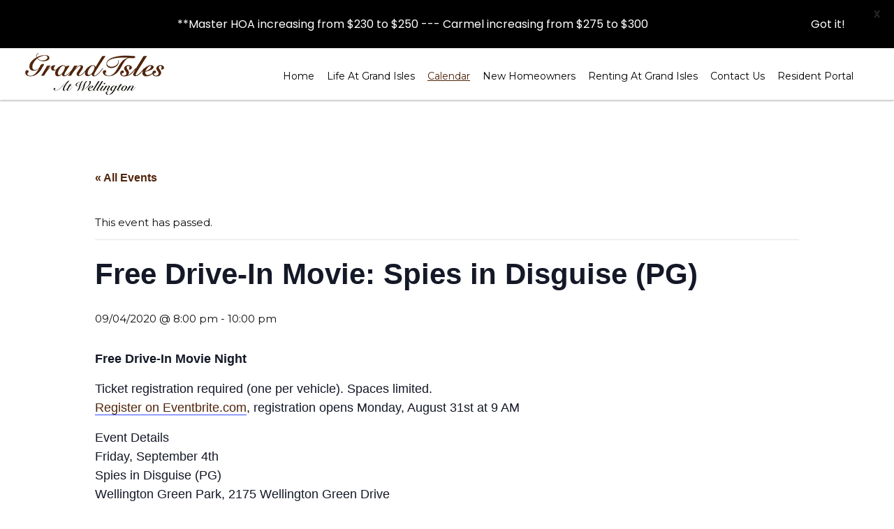

--- FILE ---
content_type: text/html; charset=UTF-8
request_url: https://grandisleshoa.org/event/free-drive-in-movie-spies-in-disguise-pg/
body_size: 21837
content:
<!DOCTYPE html>
<!--[if IE 9 ]><html class="ie ie9" dir="ltr" lang="en-US" prefix="og: https://ogp.me/ns#"><![endif]-->
<!--[if (gte IE 9)|!(IE)]><html dir="ltr" lang="en-US" prefix="og: https://ogp.me/ns#"><![endif]-->
<head>

	<meta charset="UTF-8">
	<meta name="viewport" content="width=device-width, initial-scale=1, maximum-scale=1">

	<link rel="stylesheet" type="text/css" href="https://grandisleshoa.org/wp-content/themes/wp-pro-real-estate-7-child/assets/css/bootstrap.min.css" />

	<title>Free Drive-In Movie: Spies in Disguise (PG) - Grand Isles Master Homeowners Association</title>
<link rel='stylesheet' id='tec-variables-skeleton-css' href='https://grandisleshoa.org/wp-content/plugins/the-events-calendar/common/build/css/variables-skeleton.css?ver=6.10.1' type='text/css' media='all' />
<link rel='stylesheet' id='tribe-common-skeleton-style-css' href='https://grandisleshoa.org/wp-content/plugins/the-events-calendar/common/build/css/common-skeleton.css?ver=6.10.1' type='text/css' media='all' />
<link rel='stylesheet' id='tribe-events-views-v2-bootstrap-datepicker-styles-css' href='https://grandisleshoa.org/wp-content/plugins/the-events-calendar/vendor/bootstrap-datepicker/css/bootstrap-datepicker.standalone.min.css?ver=6.15.13' type='text/css' media='all' />
<link rel='stylesheet' id='tribe-tooltipster-css-css' href='https://grandisleshoa.org/wp-content/plugins/the-events-calendar/common/vendor/tooltipster/tooltipster.bundle.min.css?ver=6.10.1' type='text/css' media='all' />
<link rel='stylesheet' id='tribe-events-views-v2-skeleton-css' href='https://grandisleshoa.org/wp-content/plugins/the-events-calendar/build/css/views-skeleton.css?ver=6.15.13' type='text/css' media='all' />
<link rel='stylesheet' id='tec-variables-full-css' href='https://grandisleshoa.org/wp-content/plugins/the-events-calendar/common/build/css/variables-full.css?ver=6.10.1' type='text/css' media='all' />
<link rel='stylesheet' id='tribe-common-full-style-css' href='https://grandisleshoa.org/wp-content/plugins/the-events-calendar/common/build/css/common-full.css?ver=6.10.1' type='text/css' media='all' />
<link rel='stylesheet' id='tribe-events-views-v2-full-css' href='https://grandisleshoa.org/wp-content/plugins/the-events-calendar/build/css/views-full.css?ver=6.15.13' type='text/css' media='all' />
<link rel='stylesheet' id='tribe-events-views-v2-print-css' href='https://grandisleshoa.org/wp-content/plugins/the-events-calendar/build/css/views-print.css?ver=6.15.13' type='text/css' media='print' />
<link rel="dns-prefetch" href="//fonts.googleapis.com"><link rel="dns-prefetch" href="//maps.google.com">
		<!-- All in One SEO 4.9.2 - aioseo.com -->
	<meta name="description" content="Free Drive-In Movie Night Ticket registration required (one per vehicle). Spaces limited. Register on Eventbrite.com, registration opens Monday, August 31st at 9 AM Event Details Friday, September 4th Spies in Disguise (PG) Wellington Green Park, 2175 Wellington Green Drive Parking will begin at 7:15 PM Gates will close once the movie begins at 8:00 PM" />
	<meta name="robots" content="max-image-preview:large" />
	<meta name="author" content="Grand Isles"/>
	<link rel="canonical" href="https://grandisleshoa.org/event/free-drive-in-movie-spies-in-disguise-pg/" />
	<meta name="generator" content="All in One SEO (AIOSEO) 4.9.2" />
		<meta property="og:locale" content="en_US" />
		<meta property="og:site_name" content="Grand Isles Master Homeowners Association - Resident Portal" />
		<meta property="og:type" content="article" />
		<meta property="og:title" content="Free Drive-In Movie: Spies in Disguise (PG) - Grand Isles Master Homeowners Association" />
		<meta property="og:description" content="Free Drive-In Movie Night Ticket registration required (one per vehicle). Spaces limited. Register on Eventbrite.com, registration opens Monday, August 31st at 9 AM Event Details Friday, September 4th Spies in Disguise (PG) Wellington Green Park, 2175 Wellington Green Drive Parking will begin at 7:15 PM Gates will close once the movie begins at 8:00 PM" />
		<meta property="og:url" content="https://grandisleshoa.org/event/free-drive-in-movie-spies-in-disguise-pg/" />
		<meta property="article:published_time" content="2020-09-02T13:08:58+00:00" />
		<meta property="article:modified_time" content="2020-09-02T13:08:58+00:00" />
		<meta name="twitter:card" content="summary_large_image" />
		<meta name="twitter:title" content="Free Drive-In Movie: Spies in Disguise (PG) - Grand Isles Master Homeowners Association" />
		<meta name="twitter:description" content="Free Drive-In Movie Night Ticket registration required (one per vehicle). Spaces limited. Register on Eventbrite.com, registration opens Monday, August 31st at 9 AM Event Details Friday, September 4th Spies in Disguise (PG) Wellington Green Park, 2175 Wellington Green Drive Parking will begin at 7:15 PM Gates will close once the movie begins at 8:00 PM" />
		<script type="application/ld+json" class="aioseo-schema">
			{"@context":"https:\/\/schema.org","@graph":[{"@type":"BreadcrumbList","@id":"https:\/\/grandisleshoa.org\/event\/free-drive-in-movie-spies-in-disguise-pg\/#breadcrumblist","itemListElement":[{"@type":"ListItem","@id":"https:\/\/grandisleshoa.org#listItem","position":1,"name":"Home","item":"https:\/\/grandisleshoa.org","nextItem":{"@type":"ListItem","@id":"https:\/\/grandisleshoa.org\/calendar-events\/#listItem","name":"Events"}},{"@type":"ListItem","@id":"https:\/\/grandisleshoa.org\/calendar-events\/#listItem","position":2,"name":"Events","item":"https:\/\/grandisleshoa.org\/calendar-events\/","nextItem":{"@type":"ListItem","@id":"https:\/\/grandisleshoa.org\/event\/free-drive-in-movie-spies-in-disguise-pg\/#listItem","name":"Free Drive-In Movie: Spies in Disguise (PG)"},"previousItem":{"@type":"ListItem","@id":"https:\/\/grandisleshoa.org#listItem","name":"Home"}},{"@type":"ListItem","@id":"https:\/\/grandisleshoa.org\/event\/free-drive-in-movie-spies-in-disguise-pg\/#listItem","position":3,"name":"Free Drive-In Movie: Spies in Disguise (PG)","previousItem":{"@type":"ListItem","@id":"https:\/\/grandisleshoa.org\/calendar-events\/#listItem","name":"Events"}}]},{"@type":"Organization","@id":"https:\/\/grandisleshoa.org\/#organization","name":"Grand Isles Master Homeowners Association","description":"Resident Portal","url":"https:\/\/grandisleshoa.org\/"},{"@type":"Person","@id":"https:\/\/grandisleshoa.org\/author\/dewitt\/#author","url":"https:\/\/grandisleshoa.org\/author\/dewitt\/","name":"Grand Isles","image":{"@type":"ImageObject","@id":"https:\/\/grandisleshoa.org\/event\/free-drive-in-movie-spies-in-disguise-pg\/#authorImage","url":"https:\/\/grandisleshoa.org\/wp-content\/plugins\/ultimate-member\/assets\/img\/default_avatar.jpg","width":96,"height":96,"caption":"Grand Isles"}},{"@type":"WebPage","@id":"https:\/\/grandisleshoa.org\/event\/free-drive-in-movie-spies-in-disguise-pg\/#webpage","url":"https:\/\/grandisleshoa.org\/event\/free-drive-in-movie-spies-in-disguise-pg\/","name":"Free Drive-In Movie: Spies in Disguise (PG) - Grand Isles Master Homeowners Association","description":"Free Drive-In Movie Night Ticket registration required (one per vehicle). Spaces limited. Register on Eventbrite.com, registration opens Monday, August 31st at 9 AM Event Details Friday, September 4th Spies in Disguise (PG) Wellington Green Park, 2175 Wellington Green Drive Parking will begin at 7:15 PM Gates will close once the movie begins at 8:00 PM","inLanguage":"en-US","isPartOf":{"@id":"https:\/\/grandisleshoa.org\/#website"},"breadcrumb":{"@id":"https:\/\/grandisleshoa.org\/event\/free-drive-in-movie-spies-in-disguise-pg\/#breadcrumblist"},"author":{"@id":"https:\/\/grandisleshoa.org\/author\/dewitt\/#author"},"creator":{"@id":"https:\/\/grandisleshoa.org\/author\/dewitt\/#author"},"datePublished":"2020-09-02T09:08:58-04:00","dateModified":"2020-09-02T09:08:58-04:00"},{"@type":"WebSite","@id":"https:\/\/grandisleshoa.org\/#website","url":"https:\/\/grandisleshoa.org\/","name":"Grand Isles Master Homeowners Association","description":"Resident Portal","inLanguage":"en-US","publisher":{"@id":"https:\/\/grandisleshoa.org\/#organization"}}]}
		</script>
		<!-- All in One SEO -->

<link rel='dns-prefetch' href='//maps.google.com' />
<link rel='dns-prefetch' href='//fonts.googleapis.com' />
<link rel='preconnect' href='https://fonts.gstatic.com' crossorigin />
<link rel="alternate" type="application/rss+xml" title="Grand Isles Master Homeowners Association &raquo; Feed" href="https://grandisleshoa.org/feed/" />
<link rel="alternate" type="application/rss+xml" title="Grand Isles Master Homeowners Association &raquo; Comments Feed" href="https://grandisleshoa.org/comments/feed/" />
<link rel="alternate" type="text/calendar" title="Grand Isles Master Homeowners Association &raquo; iCal Feed" href="https://grandisleshoa.org/calendar-events/?ical=1" />
<link rel="alternate" type="application/rss+xml" title="Grand Isles Master Homeowners Association &raquo; Free Drive-In Movie: Spies in Disguise (PG) Comments Feed" href="https://grandisleshoa.org/event/free-drive-in-movie-spies-in-disguise-pg/feed/" />
<link rel="alternate" title="oEmbed (JSON)" type="application/json+oembed" href="https://grandisleshoa.org/wp-json/oembed/1.0/embed?url=https%3A%2F%2Fgrandisleshoa.org%2Fevent%2Ffree-drive-in-movie-spies-in-disguise-pg%2F" />
<link rel="alternate" title="oEmbed (XML)" type="text/xml+oembed" href="https://grandisleshoa.org/wp-json/oembed/1.0/embed?url=https%3A%2F%2Fgrandisleshoa.org%2Fevent%2Ffree-drive-in-movie-spies-in-disguise-pg%2F&#038;format=xml" />
<style id='wp-img-auto-sizes-contain-inline-css' type='text/css'>
img:is([sizes=auto i],[sizes^="auto," i]){contain-intrinsic-size:3000px 1500px}
/*# sourceURL=wp-img-auto-sizes-contain-inline-css */
</style>
<link rel='stylesheet' id='tribe-events-v2-single-skeleton-css' href='https://grandisleshoa.org/wp-content/plugins/the-events-calendar/build/css/tribe-events-single-skeleton.css?ver=6.15.13' type='text/css' media='all' />
<link rel='stylesheet' id='tribe-events-v2-single-skeleton-full-css' href='https://grandisleshoa.org/wp-content/plugins/the-events-calendar/build/css/tribe-events-single-full.css?ver=6.15.13' type='text/css' media='all' />
<style id='wp-emoji-styles-inline-css' type='text/css'>

	img.wp-smiley, img.emoji {
		display: inline !important;
		border: none !important;
		box-shadow: none !important;
		height: 1em !important;
		width: 1em !important;
		margin: 0 0.07em !important;
		vertical-align: -0.1em !important;
		background: none !important;
		padding: 0 !important;
	}
/*# sourceURL=wp-emoji-styles-inline-css */
</style>
<link rel='stylesheet' id='wp-block-library-css' href='https://grandisleshoa.org/wp-includes/css/dist/block-library/style.min.css?ver=6.9' type='text/css' media='all' />
<style id='wp-block-paragraph-inline-css' type='text/css'>
.is-small-text{font-size:.875em}.is-regular-text{font-size:1em}.is-large-text{font-size:2.25em}.is-larger-text{font-size:3em}.has-drop-cap:not(:focus):first-letter{float:left;font-size:8.4em;font-style:normal;font-weight:100;line-height:.68;margin:.05em .1em 0 0;text-transform:uppercase}body.rtl .has-drop-cap:not(:focus):first-letter{float:none;margin-left:.1em}p.has-drop-cap.has-background{overflow:hidden}:root :where(p.has-background){padding:1.25em 2.375em}:where(p.has-text-color:not(.has-link-color)) a{color:inherit}p.has-text-align-left[style*="writing-mode:vertical-lr"],p.has-text-align-right[style*="writing-mode:vertical-rl"]{rotate:180deg}
/*# sourceURL=https://grandisleshoa.org/wp-includes/blocks/paragraph/style.min.css */
</style>
<style id='global-styles-inline-css' type='text/css'>
:root{--wp--preset--aspect-ratio--square: 1;--wp--preset--aspect-ratio--4-3: 4/3;--wp--preset--aspect-ratio--3-4: 3/4;--wp--preset--aspect-ratio--3-2: 3/2;--wp--preset--aspect-ratio--2-3: 2/3;--wp--preset--aspect-ratio--16-9: 16/9;--wp--preset--aspect-ratio--9-16: 9/16;--wp--preset--color--black: #000000;--wp--preset--color--cyan-bluish-gray: #abb8c3;--wp--preset--color--white: #ffffff;--wp--preset--color--pale-pink: #f78da7;--wp--preset--color--vivid-red: #cf2e2e;--wp--preset--color--luminous-vivid-orange: #ff6900;--wp--preset--color--luminous-vivid-amber: #fcb900;--wp--preset--color--light-green-cyan: #7bdcb5;--wp--preset--color--vivid-green-cyan: #00d084;--wp--preset--color--pale-cyan-blue: #8ed1fc;--wp--preset--color--vivid-cyan-blue: #0693e3;--wp--preset--color--vivid-purple: #9b51e0;--wp--preset--gradient--vivid-cyan-blue-to-vivid-purple: linear-gradient(135deg,rgb(6,147,227) 0%,rgb(155,81,224) 100%);--wp--preset--gradient--light-green-cyan-to-vivid-green-cyan: linear-gradient(135deg,rgb(122,220,180) 0%,rgb(0,208,130) 100%);--wp--preset--gradient--luminous-vivid-amber-to-luminous-vivid-orange: linear-gradient(135deg,rgb(252,185,0) 0%,rgb(255,105,0) 100%);--wp--preset--gradient--luminous-vivid-orange-to-vivid-red: linear-gradient(135deg,rgb(255,105,0) 0%,rgb(207,46,46) 100%);--wp--preset--gradient--very-light-gray-to-cyan-bluish-gray: linear-gradient(135deg,rgb(238,238,238) 0%,rgb(169,184,195) 100%);--wp--preset--gradient--cool-to-warm-spectrum: linear-gradient(135deg,rgb(74,234,220) 0%,rgb(151,120,209) 20%,rgb(207,42,186) 40%,rgb(238,44,130) 60%,rgb(251,105,98) 80%,rgb(254,248,76) 100%);--wp--preset--gradient--blush-light-purple: linear-gradient(135deg,rgb(255,206,236) 0%,rgb(152,150,240) 100%);--wp--preset--gradient--blush-bordeaux: linear-gradient(135deg,rgb(254,205,165) 0%,rgb(254,45,45) 50%,rgb(107,0,62) 100%);--wp--preset--gradient--luminous-dusk: linear-gradient(135deg,rgb(255,203,112) 0%,rgb(199,81,192) 50%,rgb(65,88,208) 100%);--wp--preset--gradient--pale-ocean: linear-gradient(135deg,rgb(255,245,203) 0%,rgb(182,227,212) 50%,rgb(51,167,181) 100%);--wp--preset--gradient--electric-grass: linear-gradient(135deg,rgb(202,248,128) 0%,rgb(113,206,126) 100%);--wp--preset--gradient--midnight: linear-gradient(135deg,rgb(2,3,129) 0%,rgb(40,116,252) 100%);--wp--preset--font-size--small: 13px;--wp--preset--font-size--medium: 20px;--wp--preset--font-size--large: 36px;--wp--preset--font-size--x-large: 42px;--wp--preset--spacing--20: 0.44rem;--wp--preset--spacing--30: 0.67rem;--wp--preset--spacing--40: 1rem;--wp--preset--spacing--50: 1.5rem;--wp--preset--spacing--60: 2.25rem;--wp--preset--spacing--70: 3.38rem;--wp--preset--spacing--80: 5.06rem;--wp--preset--shadow--natural: 6px 6px 9px rgba(0, 0, 0, 0.2);--wp--preset--shadow--deep: 12px 12px 50px rgba(0, 0, 0, 0.4);--wp--preset--shadow--sharp: 6px 6px 0px rgba(0, 0, 0, 0.2);--wp--preset--shadow--outlined: 6px 6px 0px -3px rgb(255, 255, 255), 6px 6px rgb(0, 0, 0);--wp--preset--shadow--crisp: 6px 6px 0px rgb(0, 0, 0);}:where(.is-layout-flex){gap: 0.5em;}:where(.is-layout-grid){gap: 0.5em;}body .is-layout-flex{display: flex;}.is-layout-flex{flex-wrap: wrap;align-items: center;}.is-layout-flex > :is(*, div){margin: 0;}body .is-layout-grid{display: grid;}.is-layout-grid > :is(*, div){margin: 0;}:where(.wp-block-columns.is-layout-flex){gap: 2em;}:where(.wp-block-columns.is-layout-grid){gap: 2em;}:where(.wp-block-post-template.is-layout-flex){gap: 1.25em;}:where(.wp-block-post-template.is-layout-grid){gap: 1.25em;}.has-black-color{color: var(--wp--preset--color--black) !important;}.has-cyan-bluish-gray-color{color: var(--wp--preset--color--cyan-bluish-gray) !important;}.has-white-color{color: var(--wp--preset--color--white) !important;}.has-pale-pink-color{color: var(--wp--preset--color--pale-pink) !important;}.has-vivid-red-color{color: var(--wp--preset--color--vivid-red) !important;}.has-luminous-vivid-orange-color{color: var(--wp--preset--color--luminous-vivid-orange) !important;}.has-luminous-vivid-amber-color{color: var(--wp--preset--color--luminous-vivid-amber) !important;}.has-light-green-cyan-color{color: var(--wp--preset--color--light-green-cyan) !important;}.has-vivid-green-cyan-color{color: var(--wp--preset--color--vivid-green-cyan) !important;}.has-pale-cyan-blue-color{color: var(--wp--preset--color--pale-cyan-blue) !important;}.has-vivid-cyan-blue-color{color: var(--wp--preset--color--vivid-cyan-blue) !important;}.has-vivid-purple-color{color: var(--wp--preset--color--vivid-purple) !important;}.has-black-background-color{background-color: var(--wp--preset--color--black) !important;}.has-cyan-bluish-gray-background-color{background-color: var(--wp--preset--color--cyan-bluish-gray) !important;}.has-white-background-color{background-color: var(--wp--preset--color--white) !important;}.has-pale-pink-background-color{background-color: var(--wp--preset--color--pale-pink) !important;}.has-vivid-red-background-color{background-color: var(--wp--preset--color--vivid-red) !important;}.has-luminous-vivid-orange-background-color{background-color: var(--wp--preset--color--luminous-vivid-orange) !important;}.has-luminous-vivid-amber-background-color{background-color: var(--wp--preset--color--luminous-vivid-amber) !important;}.has-light-green-cyan-background-color{background-color: var(--wp--preset--color--light-green-cyan) !important;}.has-vivid-green-cyan-background-color{background-color: var(--wp--preset--color--vivid-green-cyan) !important;}.has-pale-cyan-blue-background-color{background-color: var(--wp--preset--color--pale-cyan-blue) !important;}.has-vivid-cyan-blue-background-color{background-color: var(--wp--preset--color--vivid-cyan-blue) !important;}.has-vivid-purple-background-color{background-color: var(--wp--preset--color--vivid-purple) !important;}.has-black-border-color{border-color: var(--wp--preset--color--black) !important;}.has-cyan-bluish-gray-border-color{border-color: var(--wp--preset--color--cyan-bluish-gray) !important;}.has-white-border-color{border-color: var(--wp--preset--color--white) !important;}.has-pale-pink-border-color{border-color: var(--wp--preset--color--pale-pink) !important;}.has-vivid-red-border-color{border-color: var(--wp--preset--color--vivid-red) !important;}.has-luminous-vivid-orange-border-color{border-color: var(--wp--preset--color--luminous-vivid-orange) !important;}.has-luminous-vivid-amber-border-color{border-color: var(--wp--preset--color--luminous-vivid-amber) !important;}.has-light-green-cyan-border-color{border-color: var(--wp--preset--color--light-green-cyan) !important;}.has-vivid-green-cyan-border-color{border-color: var(--wp--preset--color--vivid-green-cyan) !important;}.has-pale-cyan-blue-border-color{border-color: var(--wp--preset--color--pale-cyan-blue) !important;}.has-vivid-cyan-blue-border-color{border-color: var(--wp--preset--color--vivid-cyan-blue) !important;}.has-vivid-purple-border-color{border-color: var(--wp--preset--color--vivid-purple) !important;}.has-vivid-cyan-blue-to-vivid-purple-gradient-background{background: var(--wp--preset--gradient--vivid-cyan-blue-to-vivid-purple) !important;}.has-light-green-cyan-to-vivid-green-cyan-gradient-background{background: var(--wp--preset--gradient--light-green-cyan-to-vivid-green-cyan) !important;}.has-luminous-vivid-amber-to-luminous-vivid-orange-gradient-background{background: var(--wp--preset--gradient--luminous-vivid-amber-to-luminous-vivid-orange) !important;}.has-luminous-vivid-orange-to-vivid-red-gradient-background{background: var(--wp--preset--gradient--luminous-vivid-orange-to-vivid-red) !important;}.has-very-light-gray-to-cyan-bluish-gray-gradient-background{background: var(--wp--preset--gradient--very-light-gray-to-cyan-bluish-gray) !important;}.has-cool-to-warm-spectrum-gradient-background{background: var(--wp--preset--gradient--cool-to-warm-spectrum) !important;}.has-blush-light-purple-gradient-background{background: var(--wp--preset--gradient--blush-light-purple) !important;}.has-blush-bordeaux-gradient-background{background: var(--wp--preset--gradient--blush-bordeaux) !important;}.has-luminous-dusk-gradient-background{background: var(--wp--preset--gradient--luminous-dusk) !important;}.has-pale-ocean-gradient-background{background: var(--wp--preset--gradient--pale-ocean) !important;}.has-electric-grass-gradient-background{background: var(--wp--preset--gradient--electric-grass) !important;}.has-midnight-gradient-background{background: var(--wp--preset--gradient--midnight) !important;}.has-small-font-size{font-size: var(--wp--preset--font-size--small) !important;}.has-medium-font-size{font-size: var(--wp--preset--font-size--medium) !important;}.has-large-font-size{font-size: var(--wp--preset--font-size--large) !important;}.has-x-large-font-size{font-size: var(--wp--preset--font-size--x-large) !important;}
/*# sourceURL=global-styles-inline-css */
</style>

<style id='classic-theme-styles-inline-css' type='text/css'>
/*! This file is auto-generated */
.wp-block-button__link{color:#fff;background-color:#32373c;border-radius:9999px;box-shadow:none;text-decoration:none;padding:calc(.667em + 2px) calc(1.333em + 2px);font-size:1.125em}.wp-block-file__button{background:#32373c;color:#fff;text-decoration:none}
/*# sourceURL=/wp-includes/css/classic-themes.min.css */
</style>
<link rel='stylesheet' id='contact-form-7-css' href='https://grandisleshoa.org/wp-content/plugins/contact-form-7/includes/css/styles.css?ver=6.1.4' type='text/css' media='all' />
<link rel='stylesheet' id='google-fonts-css' href='https://fonts.googleapis.com/css?family=Lato%3A400%2C500%2C600%2C700%7CPoppins%3A400%2C500%2C600%2C700&#038;ver=2.8.6' type='text/css' media='all' />
<link rel='stylesheet' id='realestate-7-style-css' href='https://grandisleshoa.org/wp-content/themes/realestate-7/style.css?ver=6.9' type='text/css' media='all' />
<link rel='stylesheet' id='realestate-7-child-style-css' href='https://grandisleshoa.org/wp-content/themes/wp-pro-real-estate-7-child/style.css?ver=2.9.3' type='text/css' media='all' />
<link rel='stylesheet' id='base-css' href='https://grandisleshoa.org/wp-content/themes/realestate-7/css/base.css?ver=6.9' type='text/css' media='screen, projection' />
<link rel='stylesheet' id='headingFont-css' href='//fonts.googleapis.com/css?family=Montserrat%3A300%2C400%2C700&#038;ver=1.0.0' type='text/css' media='all' />
<link rel='stylesheet' id='bodyFont-css' href='//fonts.googleapis.com/css?family=Lato%3A300%2C400%2C700&#038;ver=1.0.0' type='text/css' media='all' />
<link rel='stylesheet' id='framework-css' href='https://grandisleshoa.org/wp-content/themes/realestate-7/css/responsive-gs-12col.css?ver=6.9' type='text/css' media='screen, projection' />
<link rel='stylesheet' id='ie-css' href='https://grandisleshoa.org/wp-content/themes/realestate-7/css/ie.css?ver=6.9' type='text/css' media='screen, projection' />
<link rel='stylesheet' id='layout-css' href='https://grandisleshoa.org/wp-content/themes/realestate-7/css/layout.css?ver=6.9' type='text/css' media='screen, projection' />
<link rel='stylesheet' id='ctFlexslider-css' href='https://grandisleshoa.org/wp-content/themes/realestate-7/css/flexslider.css?ver=6.9' type='text/css' media='screen, projection' />
<link rel='stylesheet' id='ctFlexsliderNav-css' href='https://grandisleshoa.org/wp-content/themes/realestate-7/css/flexslider-direction-nav.css?ver=6.9' type='text/css' media='screen, projection' />
<link rel='stylesheet' id='fontawesome-css' href='https://grandisleshoa.org/wp-content/themes/realestate-7/css/font-awesome.min.css?ver=6.9' type='text/css' media='screen, projection' />
<link rel='stylesheet' id='animate-css' href='https://grandisleshoa.org/wp-content/themes/realestate-7/css/animate.min.css?ver=6.9' type='text/css' media='screen, projection' />
<link rel='stylesheet' id='ctModal-css' href='https://grandisleshoa.org/wp-content/themes/realestate-7/css/ct-modal-overlay.css?ver=6.9' type='text/css' media='screen, projection' />
<link rel='stylesheet' id='ctSlidePush-css' href='https://grandisleshoa.org/wp-content/themes/realestate-7/css/ct-sp-menu.css?ver=6.9' type='text/css' media='screen, projection' />
<link rel='stylesheet' id='owlCarousel-css' href='https://grandisleshoa.org/wp-content/themes/realestate-7/css/owl-carousel.css?ver=6.9' type='text/css' media='screen, projection' />
<link rel='stylesheet' id='comments-css' href='https://grandisleshoa.org/wp-content/themes/realestate-7/css/comments.css?ver=6.9' type='text/css' media='screen, projection' />
<link rel='stylesheet' id='validationEngine-css' href='https://grandisleshoa.org/wp-content/themes/realestate-7/css/validationEngine.jquery.css?ver=6.9' type='text/css' media='screen, projection' />
<link rel='stylesheet' id='dropdowns-css' href='https://grandisleshoa.org/wp-content/themes/realestate-7/css/ct-dropdowns.css?ver=6.9' type='text/css' media='screen, projection' />
<link rel='stylesheet' id='ctNiceSelect-css' href='https://grandisleshoa.org/wp-content/themes/realestate-7/css/nice-select.css?ver=6.9' type='text/css' media='screen, projection' />
<link rel='stylesheet' id='ct-theme-style-css' href='https://grandisleshoa.org/wp-content/themes/wp-pro-real-estate-7-child/style.css?ver=1.0' type='text/css' media='screen, projection' />
<link rel='stylesheet' id='ct_social_css-css' href='https://grandisleshoa.org/wp-content/themes/realestate-7/admin/ct-social/assets/style.css?ver=1.0' type='text/css' media='all' />
<link rel='stylesheet' id='um_modal-css' href='https://grandisleshoa.org/wp-content/plugins/ultimate-member/assets/css/um-modal.min.css?ver=2.11.1' type='text/css' media='all' />
<link rel='stylesheet' id='um_ui-css' href='https://grandisleshoa.org/wp-content/plugins/ultimate-member/assets/libs/jquery-ui/jquery-ui.min.css?ver=1.13.2' type='text/css' media='all' />
<link rel='stylesheet' id='um_tipsy-css' href='https://grandisleshoa.org/wp-content/plugins/ultimate-member/assets/libs/tipsy/tipsy.min.css?ver=1.0.0a' type='text/css' media='all' />
<link rel='stylesheet' id='um_raty-css' href='https://grandisleshoa.org/wp-content/plugins/ultimate-member/assets/libs/raty/um-raty.min.css?ver=2.6.0' type='text/css' media='all' />
<link rel='stylesheet' id='select2-css' href='https://grandisleshoa.org/wp-content/plugins/ultimate-member/assets/libs/select2/select2.min.css?ver=4.0.13' type='text/css' media='all' />
<link rel='stylesheet' id='um_fileupload-css' href='https://grandisleshoa.org/wp-content/plugins/ultimate-member/assets/css/um-fileupload.min.css?ver=2.11.1' type='text/css' media='all' />
<link rel='stylesheet' id='um_confirm-css' href='https://grandisleshoa.org/wp-content/plugins/ultimate-member/assets/libs/um-confirm/um-confirm.min.css?ver=1.0' type='text/css' media='all' />
<link rel='stylesheet' id='um_datetime-css' href='https://grandisleshoa.org/wp-content/plugins/ultimate-member/assets/libs/pickadate/default.min.css?ver=3.6.2' type='text/css' media='all' />
<link rel='stylesheet' id='um_datetime_date-css' href='https://grandisleshoa.org/wp-content/plugins/ultimate-member/assets/libs/pickadate/default.date.min.css?ver=3.6.2' type='text/css' media='all' />
<link rel='stylesheet' id='um_datetime_time-css' href='https://grandisleshoa.org/wp-content/plugins/ultimate-member/assets/libs/pickadate/default.time.min.css?ver=3.6.2' type='text/css' media='all' />
<link rel='stylesheet' id='um_fonticons_ii-css' href='https://grandisleshoa.org/wp-content/plugins/ultimate-member/assets/libs/legacy/fonticons/fonticons-ii.min.css?ver=2.11.1' type='text/css' media='all' />
<link rel='stylesheet' id='um_fonticons_fa-css' href='https://grandisleshoa.org/wp-content/plugins/ultimate-member/assets/libs/legacy/fonticons/fonticons-fa.min.css?ver=2.11.1' type='text/css' media='all' />
<link rel='stylesheet' id='um_fontawesome-css' href='https://grandisleshoa.org/wp-content/plugins/ultimate-member/assets/css/um-fontawesome.min.css?ver=6.5.2' type='text/css' media='all' />
<link rel='stylesheet' id='um_common-css' href='https://grandisleshoa.org/wp-content/plugins/ultimate-member/assets/css/common.min.css?ver=2.11.1' type='text/css' media='all' />
<link rel='stylesheet' id='um_responsive-css' href='https://grandisleshoa.org/wp-content/plugins/ultimate-member/assets/css/um-responsive.min.css?ver=2.11.1' type='text/css' media='all' />
<link rel='stylesheet' id='um_styles-css' href='https://grandisleshoa.org/wp-content/plugins/ultimate-member/assets/css/um-styles.min.css?ver=2.11.1' type='text/css' media='all' />
<link rel='stylesheet' id='um_crop-css' href='https://grandisleshoa.org/wp-content/plugins/ultimate-member/assets/libs/cropper/cropper.min.css?ver=1.6.1' type='text/css' media='all' />
<link rel='stylesheet' id='um_profile-css' href='https://grandisleshoa.org/wp-content/plugins/ultimate-member/assets/css/um-profile.min.css?ver=2.11.1' type='text/css' media='all' />
<link rel='stylesheet' id='um_account-css' href='https://grandisleshoa.org/wp-content/plugins/ultimate-member/assets/css/um-account.min.css?ver=2.11.1' type='text/css' media='all' />
<link rel='stylesheet' id='um_misc-css' href='https://grandisleshoa.org/wp-content/plugins/ultimate-member/assets/css/um-misc.min.css?ver=2.11.1' type='text/css' media='all' />
<link rel='stylesheet' id='um_default_css-css' href='https://grandisleshoa.org/wp-content/plugins/ultimate-member/assets/css/um-old-default.min.css?ver=2.11.1' type='text/css' media='all' />
<link rel="preload" as="style" href="https://fonts.googleapis.com/css?family=Montserrat%7CLato:700&#038;display=swap&#038;ver=1768878360" /><link rel="stylesheet" href="https://fonts.googleapis.com/css?family=Montserrat%7CLato:700&#038;display=swap&#038;ver=1768878360" media="print" onload="this.media='all'"><noscript><link rel="stylesheet" href="https://fonts.googleapis.com/css?family=Montserrat%7CLato:700&#038;display=swap&#038;ver=1768878360" /></noscript><script type="text/javascript" src="https://grandisleshoa.org/wp-includes/js/jquery/jquery.min.js?ver=3.7.1" id="jquery-core-js"></script>
<script type="text/javascript" src="https://grandisleshoa.org/wp-includes/js/jquery/jquery-migrate.min.js?ver=3.4.1" id="jquery-migrate-js"></script>
<script type="text/javascript" src="https://grandisleshoa.org/wp-content/plugins/the-events-calendar/common/build/js/tribe-common.js?ver=9c44e11f3503a33e9540" id="tribe-common-js"></script>
<script type="text/javascript" src="https://grandisleshoa.org/wp-content/plugins/the-events-calendar/build/js/views/breakpoints.js?ver=4208de2df2852e0b91ec" id="tribe-events-views-v2-breakpoints-js"></script>
<script type="text/javascript" id="advSearch-js-extra">
/* <![CDATA[ */
var searchLabel = {"all_cities":"All Cities","all_states":"All States","all_zip_post":"All Zipcodes"};
//# sourceURL=advSearch-js-extra
/* ]]> */
</script>
<script type="text/javascript" src="https://grandisleshoa.org/wp-content/themes/realestate-7/js/ct.advanced.search.js?ver=1.0" id="advSearch-js"></script>
<script type="text/javascript" src="https://grandisleshoa.org/wp-content/themes/realestate-7/js/owl.carousel.min.js?ver=1.0" id="owlCarousel-js"></script>
<script type="text/javascript" src="https://grandisleshoa.org/wp-content/themes/realestate-7/js/jquery.nice-select.min.js?ver=1.0" id="ctNiceSelect-js"></script>
<script type="text/javascript" src="https://grandisleshoa.org/wp-content/themes/realestate-7/js/ct.select.js?ver=1.0" id="ctSelect-js"></script>
<script type="text/javascript" src="//maps.google.com/maps/api/js?key=AIzaSyCHt_edMH5rKfoy5EdxwpLtCv9q3CuZ5Pg&amp;v=3.36&amp;ver=1.0" id="gmaps-js"></script>
<script type="text/javascript" src="https://grandisleshoa.org/wp-content/plugins/ultimate-member/assets/js/um-gdpr.min.js?ver=2.11.1" id="um-gdpr-js"></script>
<link rel="https://api.w.org/" href="https://grandisleshoa.org/wp-json/" /><link rel="alternate" title="JSON" type="application/json" href="https://grandisleshoa.org/wp-json/wp/v2/tribe_events/1565" /><link rel="EditURI" type="application/rsd+xml" title="RSD" href="https://grandisleshoa.org/xmlrpc.php?rsd" />
<meta name="generator" content="WordPress 6.9" />
<link rel='shortlink' href='https://grandisleshoa.org/?p=1565' />
<meta name="generator" content="Redux 4.5.9" /><style id="mystickymenu" type="text/css">#mysticky-nav { width:100%; position: static; height: auto !important; }#mysticky-nav.wrapfixed { position:fixed; left: 0px; margin-top:0px;  z-index: 99990; -webkit-transition: 0.3s; -moz-transition: 0.3s; -o-transition: 0.3s; transition: 0.3s; -ms-filter:"progid:DXImageTransform.Microsoft.Alpha(Opacity=90)"; filter: alpha(opacity=90); opacity:0.9; background-color: #f7f5e7;}#mysticky-nav.wrapfixed .myfixed{ background-color: #f7f5e7; position: relative;top: auto;left: auto;right: auto;}#mysticky-nav .myfixed { margin:0 auto; float:none; border:0px; background:none; max-width:100%; }</style>			<style type="text/css">
																															</style>
			<meta name="tec-api-version" content="v1"><meta name="tec-api-origin" content="https://grandisleshoa.org"><link rel="alternate" href="https://grandisleshoa.org/wp-json/tribe/events/v1/events/1565" />	    
	    <!--[if lt IE 9]>
	    <script src="https://grandisleshoa.org/wp-content/themes/realestate-7/js/respond.min.js"></script>
	    <![endif]-->

	    	    
		<script> 
	        jQuery(window).load(function() {

				jQuery(document).ready(function(){
    jQuery('.flexslider').flexslider({
        animation: "fade",
        controlNav: false,
    	directionNav: false,
        keyboardNav: false,
      });
})
									var masthead_anim_to;
					var masthead = jQuery('#header-wrap'),
						masthead_h = masthead.height();
						masthead_anim_to = (jQuery('body').hasClass('admin-bar')) ? '32px' : '0px';
					masthead.waypoint(function(direction) {
							if(direction == 'down') {
								masthead.css('top', '-'+masthead_h+'px').addClass('sticky').animate({'top': masthead_anim_to});
							}
							if(direction == 'up') {
								masthead.removeClass('sticky').css('top', '');
							}
					}, {
						offset: function() { return -jQuery(this).height(); }
					});
				
				
				
				
				
		        
		        /*if($ct_listing_single_sticky_sidebar == 'yes') {
		        	var a = new StickySidebar('#sidebar', {
						topSpacing: 110,
						bottomSpacing: 20,
						containerSelector: '.container',
						innerWrapperSelector: '#sidebar-inner'
					});
		        }*/
		        		
	            jQuery('.flexslider').flexslider({
	                animation: "fade",
	                slideDirection: "horizontal",
	                	                slideshow: "true",
	                	                	                slideshowSpeed: 7000,
		            		            	                animationDuration: 600,  
	                	                controlNav: false,
	            	directionNav: true,
	                keyboardNav: true,
	                	                randomize: false,
	                	                pauseOnAction: true,
	                pauseOnHover: false,	 				
	                animationLoop: true,
	                smoothHeight: true,
	            });
	            	        });
	    </script>
	    
	    	    
	    
	    
		<style type="text/css">h1, h2, h3, h4, h5, h6 { font-family: "Montserrat";}body, .slider-wrap, input[type="submit"].btn { font-family: "Lato";}.fa-close:before { content: "\f00d";}.hero-search { background: url() no-repeat center center; background-size: cover; padding-top:15%; padding-bottom:15%;}.form-group { width: 49.0%;}</style><style type="text/css">body {background-color: #ffffff;background-image: url();background-repeat: ;background-position: ;background-size: ;background-attachment: ;}#topbar-wrap { background: #ffffff !important; border-bottom-color:  !important;}.ct-menu > li > a, .user-frontend li.login-register a { color: #010101;}.ct-menu li.current-menu-item a, .ct-menu li.current_page_parent a { border-top-color: #532810 !important;}.show-hide { color: #0a0a0a !important;}.cbp-spmenu { background-color: #fbfbfb !important;}.cbp-spmenu a { background-color: #fbfbfb !important;} #footer-widgetsh5  { color: #e46d31 !important} #footer-widgets .widget, #footer-widgets .widget a, #footer-widgets .widget a:visited, #footer-widgets .widget li  { color: #ffffff !important; border-bottom-color: #ffffff !important;}#footer-widgets .contact-social li a, #footer-widgets .widget_ct_mortgagecalculator p.muted { border-color: #ffffff !important;}footer, footer nav ul li a, footer nav ul li a:visited, footer a, footer a:visited { color: #afaeac !important;} footer {background: #070300 !important;}#header-wrap{
    background: #fff;
}				

 
.ct-menu li.current_page_parent .sub-menu > li > a{  
    color: #fff !Important;
}				
.ct-menu li .sub-menu > li > a{  
    color: #fff !Important;
}


 

a.circle-link {
   
  border: 3px solid #FFF;
  border-radius: 18px;

  /* offset-x | offset-y | blur-radius | spread-radius | color */
  box-shadow: 0 0 0 2px #888;
  height: 30px;
  width: 30px;
}
a.circle-link:hover {
  border: 0px;
   color:white;
   background-color:black;
}
</style><style type="text/css">#header-wrap{
    background: #fff;
}				

 
.ct-menu li.current_page_parent .sub-menu > li > a{  
    color: #fff !Important;
}				
.ct-menu li .sub-menu > li > a{  
    color: #fff !Important;
}


 

a.circle-link {
   
  border: 3px solid #FFF;
  border-radius: 18px;

  /* offset-x | offset-y | blur-radius | spread-radius | color */
  box-shadow: 0 0 0 2px #888;
  height: 30px;
  width: 30px;
}
a.circle-link:hover {
  border: 0px;
   color:white;
   background-color:black;
}</style>		<script type="text/javascript">
			var ajax_link='https://grandisleshoa.org/wp-admin/admin-ajax.php';
		</script>
		<style type="text/css">.recentcomments a{display:inline !important;padding:0 !important;margin:0 !important;}</style><script type="application/ld+json">
[{"@context":"http://schema.org","@type":"Event","name":"Free Drive-In Movie: Spies in Disguise (PG)","description":"&lt;p&gt;Free Drive-In Movie Night Ticket registration required (one per vehicle). Spaces limited. Register on Eventbrite.com, registration opens Monday, August 31st at 9 AM Event Details Friday, September 4th Spies in [&hellip;]&lt;/p&gt;\\n","url":"https://grandisleshoa.org/event/free-drive-in-movie-spies-in-disguise-pg/","eventAttendanceMode":"https://schema.org/OfflineEventAttendanceMode","eventStatus":"https://schema.org/EventScheduled","startDate":"2020-09-04T20:00:00-04:00","endDate":"2020-09-04T22:00:00-04:00","location":{"@type":"Place","name":"Wellington Green Park","description":"","url":"","address":{"@type":"PostalAddress","streetAddress":"2175 Wellington Green Drive","addressLocality":"Wellington","addressRegion":"FL","postalCode":"33414","addressCountry":"United States"},"telephone":"(561) 753-2484","sameAs":""},"performer":"Organization"}]
</script><link rel="icon" href="https://grandisleshoa.org/wp-content/uploads/2026/01/cropped-GI-Logo-Circle-with-Large-Background-32x32.png" sizes="32x32" />
<link rel="icon" href="https://grandisleshoa.org/wp-content/uploads/2026/01/cropped-GI-Logo-Circle-with-Large-Background-192x192.png" sizes="192x192" />
<link rel="apple-touch-icon" href="https://grandisleshoa.org/wp-content/uploads/2026/01/cropped-GI-Logo-Circle-with-Large-Background-180x180.png" />
<meta name="msapplication-TileImage" content="https://grandisleshoa.org/wp-content/uploads/2026/01/cropped-GI-Logo-Circle-with-Large-Background-270x270.png" />

	<style id="mysticky-welcomebar-inline-css">
	.mysticky-welcomebar-fixed , .mysticky-welcomebar-fixed * {
		-webkit-box-sizing: border-box;
		-moz-box-sizing: border-box;
		box-sizing: border-box;
	}
	.mysticky-welcomebar-fixed {
		background-color: #000000;
		font-family: Poppins;
		position: fixed;
		left: 0;
		right: 0;
		z-index: 9999999;
		opacity: 0;
	}
	.mysticky-welcomebar-fixed-wrap {
		min-height: 60px;
		padding: 20px 50px;
		display: flex;
		align-items: center;
		justify-content: center;
		width: 100%;
		height: 100%;
	}
	.mysticky-welcomebar-fixed-wrap .mysticky-welcomebar-content {
		flex: 1;
		text-align:center;
	}
	.mysticky-welcomebar-animation {
		-webkit-transition: all 1s ease 0s;
		-moz-transition: all 1s ease 0s;
		transition: all 1s ease 0s;
	}
	.mysticky-welcomebar-position-top {
		top:0;
	}
	.mysticky-welcomebar-position-bottom {
		bottom:0;
	}
	.mysticky-welcomebar-position-top.mysticky-welcomebar-entry-effect-slide-in {
		top: -60px;
	}
	.mysticky-welcomebar-position-bottom.mysticky-welcomebar-entry-effect-slide-in {
		bottom: -60px;
	}
	.mysticky-welcomebar-entry-effect-fade {
		opacity: 0;
	}
	.mysticky-welcomebar-entry-effect-none {
		display: none;
	}
	.mysticky-welcomebar-fixed .mysticky-welcomebar-content p a{
		text-decoration: underline;
		text-decoration-thickness: 1px;
		text-underline-offset: 0.25ch;
	}
	.mysticky-welcomebar-fixed .mysticky-welcomebar-content p a,
	.mysticky-welcomebar-fixed .mysticky-welcomebar-content p {
		color: #ffffff;
		font-size: 16px;
		margin: 0;
		padding: 0;
		line-height: 1.2;
		font-weight: 400;
		font-family:Poppins	}
	.mysticky-welcomebar-fixed .mysticky-welcomebar-btn {
		/*padding-left: 30px;*/
		display: none;
		line-height: 1;
		margin-left: 10px;
	}
	.mysticky-welcomebar-fixed.mysticky-welcomebar-btn-desktop .mysticky-welcomebar-btn {
		display: block;
		position: relative;
	}
	.mysticky-welcomebar-fixed .mysticky-welcomebar-btn a {
		background-color: #000000;
		font-family: inherit;
		color: #ffffff;
		border-radius: 4px;
		text-decoration: none;
		display: inline-block;
		vertical-align: top;
		line-height: 1.2;
		font-size: 16px;
		font-weight: 400;
		padding: 5px 20px;
		white-space: nowrap;
	}

				.mysticky-welcomebar-fixed .mysticky-welcomebar-close {
		display: none;
		vertical-align: top;
		width: 30px;
		height: 30px;
		text-align: center;
		line-height: 30px;
		border-radius: 5px;
		color: #000;
		position: absolute;
		top: 5px;
		right: 10px;
		outline: none;		
		text-decoration: none;
		text-shadow: 0 0 0px #fff;
		-webkit-transition: all 0.5s ease 0s;
		-moz-transition: all 0.5s ease 0s;
		transition: all 0.5s ease 0s;
		-webkit-transform-origin: 50% 50%;
		-moz-transform-origin: 50% 50%;
		transform-origin: 50% 50%;
	}
	.mysticky-welcomebar-fixed .mysticky-welcomebar-close:hover {
		opacity: 1;
		-webkit-transform: rotate(180deg);
		-moz-transform: rotate(180deg);
		transform: rotate(180deg);
	}
	.mysticky-welcomebar-fixed .mysticky-welcomebar-close span.dashicons {
		font-size: 27px;
	}
	.mysticky-welcomebar-fixed.mysticky-welcomebar-showx-desktop .mysticky-welcomebar-close {
		display: inline-block;
		cursor: pointer;
	}	
	/* Animated Buttons */
		.mysticky-welcomebar-btn a {
			-webkit-animation-duration: 1s;
			animation-duration: 1s;
		}
		@-webkit-keyframes flash {
			from,
			50%,
			to {
				opacity: 1;
			}

			25%,
			75% {
				opacity: 0;
			}
		}
		@keyframes flash {
			from,
			50%,
			to {
				opacity: 1;
			}

			25%,
			75% {
				opacity: 0;
			}
		}
		.mysticky-welcomebar-attention-flash.animation-start .mysticky-welcomebar-btn a {
			-webkit-animation-name: flash;
			animation-name: flash;
		}
		
		@keyframes shake {
			from,
			to {
				-webkit-transform: translate3d(0, 0, 0);
				transform: translate3d(0, 0, 0);
			}

			10%,
			30%,
			50%,
			70%,
			90% {
				-webkit-transform: translate3d(-10px, 0, 0);
				transform: translate3d(-10px, 0, 0);
			}

			20%,
			40%,
			60%,
			80% {
				-webkit-transform: translate3d(10px, 0, 0);
				transform: translate3d(10px, 0, 0);
			}
		}

		.mysticky-welcomebar-attention-shake.animation-start .mysticky-welcomebar-btn a {
			-webkit-animation-name: shake;
			animation-name: shake;
		}
		
		@-webkit-keyframes swing {
			20% {
				-webkit-transform: rotate3d(0, 0, 1, 15deg);
				transform: rotate3d(0, 0, 1, 15deg);
			}

			40% {
				-webkit-transform: rotate3d(0, 0, 1, -10deg);
				transform: rotate3d(0, 0, 1, -10deg);
			}

			60% {
				-webkit-transform: rotate3d(0, 0, 1, 5deg);
				transform: rotate3d(0, 0, 1, 5deg);
			}

			80% {
				-webkit-transform: rotate3d(0, 0, 1, -5deg);
				transform: rotate3d(0, 0, 1, -5deg);
			}
	
			to {
				-webkit-transform: rotate3d(0, 0, 1, 0deg);
				transform: rotate3d(0, 0, 1, 0deg);
			}
		}

		@keyframes swing {
			20% {
				-webkit-transform: rotate3d(0, 0, 1, 15deg);
				transform: rotate3d(0, 0, 1, 15deg);
			}

			40% {
				-webkit-transform: rotate3d(0, 0, 1, -10deg);
				transform: rotate3d(0, 0, 1, -10deg);
			}

			60% {
				-webkit-transform: rotate3d(0, 0, 1, 5deg);
				transform: rotate3d(0, 0, 1, 5deg);
			}

			80% {
				-webkit-transform: rotate3d(0, 0, 1, -5deg);
				transform: rotate3d(0, 0, 1, -5deg);
			}

			to {
				-webkit-transform: rotate3d(0, 0, 1, 0deg);
				transform: rotate3d(0, 0, 1, 0deg);
			}
		}

		.mysticky-welcomebar-attention-swing.animation-start .mysticky-welcomebar-btn a {
			-webkit-transform-origin: top center;
			transform-origin: top center;
			-webkit-animation-name: swing;
			animation-name: swing;
		}
		
		@-webkit-keyframes tada {
			from {
				-webkit-transform: scale3d(1, 1, 1);
				transform: scale3d(1, 1, 1);
			}

			10%,
			20% {
				-webkit-transform: scale3d(0.9, 0.9, 0.9) rotate3d(0, 0, 1, -3deg);
				transform: scale3d(0.9, 0.9, 0.9) rotate3d(0, 0, 1, -3deg);
			}

			30%,
			50%,
			70%,
			90% {
				-webkit-transform: scale3d(1.1, 1.1, 1.1) rotate3d(0, 0, 1, 3deg);
				transform: scale3d(1.1, 1.1, 1.1) rotate3d(0, 0, 1, 3deg);
			}

			40%,
			60%,
			80% {
				-webkit-transform: scale3d(1.1, 1.1, 1.1) rotate3d(0, 0, 1, -3deg);
				transform: scale3d(1.1, 1.1, 1.1) rotate3d(0, 0, 1, -3deg);
			}

			to {
				-webkit-transform: scale3d(1, 1, 1);
				transform: scale3d(1, 1, 1);
			}
		}

		@keyframes tada {
			from {
				-webkit-transform: scale3d(1, 1, 1);
				transform: scale3d(1, 1, 1);
			}

			10%,
			20% {
				-webkit-transform: scale3d(0.9, 0.9, 0.9) rotate3d(0, 0, 1, -3deg);
				transform: scale3d(0.9, 0.9, 0.9) rotate3d(0, 0, 1, -3deg);
			}

			30%,
			50%,
			70%,
			90% {
				-webkit-transform: scale3d(1.1, 1.1, 1.1) rotate3d(0, 0, 1, 3deg);
				transform: scale3d(1.1, 1.1, 1.1) rotate3d(0, 0, 1, 3deg);
			}

			40%,
			60%,
			80% {
				-webkit-transform: scale3d(1.1, 1.1, 1.1) rotate3d(0, 0, 1, -3deg);
				transform: scale3d(1.1, 1.1, 1.1) rotate3d(0, 0, 1, -3deg);
			}

			to {
				-webkit-transform: scale3d(1, 1, 1);
				transform: scale3d(1, 1, 1);
			}
		}

		.mysticky-welcomebar-attention-tada.animation-start .mysticky-welcomebar-btn a {
			-webkit-animation-name: tada;
			animation-name: tada;
		}
		
		@-webkit-keyframes heartBeat {
			0% {
				-webkit-transform: scale(1);
				transform: scale(1);
			}

			14% {
				-webkit-transform: scale(1.3);
				transform: scale(1.3);
			}

			28% {
				-webkit-transform: scale(1);
				transform: scale(1);
			}

			42% {
				-webkit-transform: scale(1.3);
				transform: scale(1.3);
			}

			70% {
				-webkit-transform: scale(1);
				transform: scale(1);
			}
		}

		@keyframes heartBeat {
			0% {
				-webkit-transform: scale(1);
				transform: scale(1);
			}

			14% {
				-webkit-transform: scale(1.3);
				transform: scale(1.3);
			}

			28% {
				-webkit-transform: scale(1);
				transform: scale(1);
			}

			42% {
				-webkit-transform: scale(1.3);
				transform: scale(1.3);
			}

			70% {
				-webkit-transform: scale(1);
				transform: scale(1);
			}
		}

		.mysticky-welcomebar-attention-heartbeat.animation-start .mysticky-welcomebar-btn a {
		  -webkit-animation-name: heartBeat;
		  animation-name: heartBeat;
		  -webkit-animation-duration: 1.3s;
		  animation-duration: 1.3s;
		  -webkit-animation-timing-function: ease-in-out;
		  animation-timing-function: ease-in-out;
		}
		
		@-webkit-keyframes wobble {
			from {
				-webkit-transform: translate3d(0, 0, 0);
				transform: translate3d(0, 0, 0);
			}

			15% {
				-webkit-transform: translate3d(-25%, 0, 0) rotate3d(0, 0, 1, -5deg);
				transform: translate3d(-25%, 0, 0) rotate3d(0, 0, 1, -5deg);
			}

			30% {
				-webkit-transform: translate3d(20%, 0, 0) rotate3d(0, 0, 1, 3deg);
				transform: translate3d(20%, 0, 0) rotate3d(0, 0, 1, 3deg);
			}

			45% {
				-webkit-transform: translate3d(-15%, 0, 0) rotate3d(0, 0, 1, -3deg);
				transform: translate3d(-15%, 0, 0) rotate3d(0, 0, 1, -3deg);
			}

			60% {
				-webkit-transform: translate3d(10%, 0, 0) rotate3d(0, 0, 1, 2deg);
				transform: translate3d(10%, 0, 0) rotate3d(0, 0, 1, 2deg);
			}

			75% {
				-webkit-transform: translate3d(-5%, 0, 0) rotate3d(0, 0, 1, -1deg);
				transform: translate3d(-5%, 0, 0) rotate3d(0, 0, 1, -1deg);
			}

			to {
				-webkit-transform: translate3d(0, 0, 0);
				transform: translate3d(0, 0, 0);
			}
		}

		@keyframes wobble {
			from {
				-webkit-transform: translate3d(0, 0, 0);
				transform: translate3d(0, 0, 0);
			}

			15% {
				-webkit-transform: translate3d(-25%, 0, 0) rotate3d(0, 0, 1, -5deg);
				transform: translate3d(-25%, 0, 0) rotate3d(0, 0, 1, -5deg);
			}

			30% {
				-webkit-transform: translate3d(20%, 0, 0) rotate3d(0, 0, 1, 3deg);
				transform: translate3d(20%, 0, 0) rotate3d(0, 0, 1, 3deg);
			}

			45% {
				-webkit-transform: translate3d(-15%, 0, 0) rotate3d(0, 0, 1, -3deg);
				transform: translate3d(-15%, 0, 0) rotate3d(0, 0, 1, -3deg);
			}

			60% {
				-webkit-transform: translate3d(10%, 0, 0) rotate3d(0, 0, 1, 2deg);
				transform: translate3d(10%, 0, 0) rotate3d(0, 0, 1, 2deg);
			}

			75% {
				-webkit-transform: translate3d(-5%, 0, 0) rotate3d(0, 0, 1, -1deg);
				transform: translate3d(-5%, 0, 0) rotate3d(0, 0, 1, -1deg);
			}

			to {
				-webkit-transform: translate3d(0, 0, 0);
				transform: translate3d(0, 0, 0);
			}
		}
		
		.mysticky-welcomebar-attention-wobble.animation-start .mysticky-welcomebar-btn a {
			-webkit-animation-name: wobble;
			animation-name: wobble;
		}

		/* 210824 */
		@media only screen and (min-width: 481px) {
			.mysticky-welcomebar-fixed-wrap.mysticky-welcomebar-position-left {
				justify-content: flex-start;
			}
			.mysticky-welcomebar-fixed-wrap.mysticky-welcomebar-position-center {
				justify-content: center;
			}
			.mysticky-welcomebar-fixed-wrap.mysticky-welcomebar-position-right  {
				justify-content: flex-end;
			}
			.mysticky-welcomebar-fixed-wrap.mysticky-welcomebar-position-left .mysticky-welcomebar-content,
			.mysticky-welcomebar-fixed-wrap.mysticky-welcomebar-position-center .mysticky-welcomebar-content,
			.mysticky-welcomebar-fixed-wrap.mysticky-welcomebar-position-right .mysticky-welcomebar-content {
				flex: unset;
			}
		}
		
		@media only screen and (min-width: 768px) {
			.mysticky-welcomebar-display-desktop.mysticky-welcomebar-entry-effect-fade.entry-effect {
				opacity: 1;
			}
			.mysticky-welcomebar-display-desktop.mysticky-welcomebar-entry-effect-none.entry-effect {
				display: block;
			}
			.mysticky-welcomebar-display-desktop.mysticky-welcomebar-position-top.mysticky-welcomebar-fixed ,
			.mysticky-welcomebar-display-desktop.mysticky-welcomebar-position-top.mysticky-welcomebar-entry-effect-slide-in.entry-effect.mysticky-welcomebar-fixed {
				top: 0;			
			}
			.mysticky-welcomebar-display-desktop.mysticky-welcomebar-position-bottom.mysticky-welcomebar-fixed ,
			.mysticky-welcomebar-display-desktop.mysticky-welcomebar-position-bottom.mysticky-welcomebar-entry-effect-slide-in.entry-effect.mysticky-welcomebar-fixed {
				bottom: 0;
			}	
		}
		@media only screen and (max-width: 767px) {
			.mysticky-welcomebar-display-mobile.mysticky-welcomebar-entry-effect-fade.entry-effect {
				opacity: 1;
			}
			.mysticky-welcomebar-display-mobile.mysticky-welcomebar-entry-effect-none.entry-effect {
				display: block;
			}
			.mysticky-welcomebar-display-mobile.mysticky-welcomebar-position-top.mysticky-welcomebar-fixed ,
			.mysticky-welcomebar-display-mobile.mysticky-welcomebar-position-top.mysticky-welcomebar-entry-effect-slide-in.entry-effect.mysticky-welcomebar-fixed {
				top: 0;
			}
			.mysticky-welcomebar-display-mobile.mysticky-welcomebar-position-bottom.mysticky-welcomebar-fixed ,
			.mysticky-welcomebar-display-mobile.mysticky-welcomebar-position-bottom.mysticky-welcomebar-entry-effect-slide-in.entry-effect.mysticky-welcomebar-fixed {
				bottom: 0;
			}
			/*.mysticky-welcomebar-fixed.mysticky-welcomebar-showx-desktop .mysticky-welcomebar-close {
				display: none;
			}
			.mysticky-welcomebar-fixed.mysticky-welcomebar-showx-mobile .mysticky-welcomebar-close {
				display: inline-block;
			}*/
			.mysticky-welcomebar-fixed.mysticky-welcomebar-btn-desktop .mysticky-welcomebar-btn {
				display: none;
			}
			.mysticky-welcomebar-fixed.mysticky-welcomebar-btn-mobile .mysticky-welcomebar-btn {
				display: block;
				/*margin-top: 10px;*/
			}
		}
		@media only screen and (max-width: 480px) {

			.mysticky-welcomebar-fixed-wrap {padding: 15px 35px 10px 10px; flex-wrap:wrap;}
			.mysticky-welcomebar-fixed.front-site .mysticky-welcomebar-fixed-wrap {
				padding: 15px 20px 10px 20px;
				flex-direction: column;
			}
			/*.welcombar-contact-lead .mysticky-welcomebar-fixed-wrap {flex-wrap: wrap; justify-content: center;}*/
			
			.mysticky-welcomebar-fixed .mystickymenu-front.mysticky-welcomebar-lead-content {margin: 10px 0 10px 20px !important;}

			.mysticky-welcomebar-fixed .mysticky-welcomebar-btn {
				padding-left: 10px;
			}
			.mysticky-welcomebar-fixed.mysticky-welcomebar-btn-mobile.front-site .mysticky-welcomebar-btn {margin-left: 0; text-align: center;}
		}


		body.mysticky-welcomebar-apper #wpadminbar{
			z-index:99999999;
		}

		.mysticky-welcomebar-fixed .mystickymenu-front.mysticky-welcomebar-lead-content {
			display: flex;
			width: auto;
			margin: 0 0px 0 10px;
		}

		.mystickymenu-front.mysticky-welcomebar-lead-content input[type="text"] {
			font-size: 12px;
			padding: 7px 5px;
			margin-right: 10px;
			min-width: 50%;
			border: 0;
			width:auto;
		}

		.mystickymenu-front.mysticky-welcomebar-lead-content input[type="text"]:focus {
			outline: unset;
			box-shadow: unset;
		}

		.input-error {
			color: #ff0000;
			font-style: normal;
			font-family: inherit;
			font-size: 13px;
			display: block;
			position: absolute;
			bottom: 0px;
		}

		.mysticky-welcomebar-fixed.mysticky-site-front .mysticky-welcomebar-btn.contact-lead-button {
		  margin-left: 0;
		}
		.morphext > .morphext__animated {
		  display: inline-block;
		}
		
		.mysticky-welcomebar-btn a {
			outline: none !important;
			cursor: pointer;
			position: relative;
		}		
		.mysticky-welcomebar-hover-effect-border1 {
			position: relative;
		}
		.mysticky-welcomebar-hover-effect-border1 a { 
			display: block;
			width: 100%;
			height: 100%;
		}
		.mysticky-welcomebar-hover-effect-border1:before,
		.mysticky-welcomebar-hover-effect-border1:after {
			position: absolute;
			content: "";
			height: 0%;
			width: 2px;
			background: #000;
		}
		.mysticky-welcomebar-hover-effect-border1:before {
			right: 0;
			top: 0;
			transition: all 0.1s ease;
			z-index: 1 !important;
		}
		.mysticky-welcomebar-hover-effect-border1:after {
			left: 0;
			bottom: 0;
			transition: all 0.1s 0.2s ease;
		}
		.mysticky-welcomebar-hover-effect-border1:hover:before {
			transition: all 0.1s 0.2s ease;
			height: 100%;
		}
		.mysticky-welcomebar-hover-effect-border1:hover:after {
			transition: all 0.1s ease;
			height: 100%;
		}
		.mysticky-welcomebar-hover-effect-border1 a:before,
		.mysticky-welcomebar-hover-effect-border1 a:after {
			position: absolute;
			content: "";
			background: #000;
		}
		.mysticky-welcomebar-hover-effect-border1 a:before {
			left: 0;
			top: 0;
			width: 0%;
			height: 2px;
			transition: all 0.1s 0.1s ease;
		}
		.mysticky-welcomebar-hover-effect-border1 a:after {
			left: 0;
			bottom: 0;
			width: 100%;
			height: 2px;
		}
		.mysticky-welcomebar-hover-effect-border1 a:hover:before {
			width: 100%;
		}

		.mysticky-welcomebar-hover-effect-border2 a {
			position: relative;
			display: block;
			width: 100%;
			height: 100%;
		}
		.mysticky-welcomebar-hover-effect-border2:before,
		.mysticky-welcomebar-hover-effect-border2:after {
			position: absolute;
			content: "";
			right: 0px;
			transition: all 0.3s ease;
			border-radius: 4px;
			z-index: 99;
		}
		.mysticky-welcomebar-hover-effect-border2:before {
			width: 2px;
		}
		.mysticky-welcomebar-hover-effect-border2:after {
			width: 0%;
			height: 2px;
		}
		.mysticky-welcomebar-hover-effect-border2:hover:before {
			height: 29px;
		}
		.mysticky-welcomebar-hover-effect-border2:hover:after {
			width: 86px;
		}
		.mysticky-welcomebar-hover-effect-border2 a:before,
		.mysticky-welcomebar-hover-effect-border2 a:after {
			position: absolute;
			content: "";
			left: 0;
			bottom: 0;
			transition: all 0.3s ease;
			z-index: 0 !important;
		}
		.mysticky-welcomebar-hover-effect-border2 a:before {
			width: 2px;
			height: 0%;
		}
		.mysticky-welcomebar-hover-effect-border2 a:after {
			width: 0%;
			height: 2px;
		}
		.mysticky-welcomebar-hover-effect-border2 a:hover:before {
			height: 100%;
		}
		.mysticky-welcomebar-hover-effect-border2 a:hover:after {
			width: 100%; 
		}
		.mysticky-welcomebar-hover-effect-border3 a {
			position: relative;
			display: block;
			width: 100%;
			height: 100%;
		}
		.mysticky-welcomebar-hover-effect-border3:before,
		.mysticky-welcomebar-hover-effect-border3:after {
			position: absolute;
			content: "";
			right: 0px;
			transition: all 0.3s ease;
			z-index: 99;
		}
		.mysticky-welcomebar-hover-effect-border3:before {
			height: 14px;
			width: 2px;
		}
		.mysticky-welcomebar-hover-effect-border3:after {
			width: 14px;
			height: 2px;
		}
		.mysticky-welcomebar-hover-effect-border3:hover:before {
			height: 29px;
		}
		.mysticky-welcomebar-hover-effect-border3:hover:after {
			width: 86px;
		}
		.mysticky-welcomebar-hover-effect-border3 a:before,
		.mysticky-welcomebar-hover-effect-border3 a:after {
			position: absolute;
			content: "";
			left: 0;
			bottom: 0;
			transition: all 0.3s ease;
			z-index: 0 !important;
		}
		.mysticky-welcomebar-hover-effect-border3 a:before {
			width: 2px;
			height: 50%;
		}
		.mysticky-welcomebar-hover-effect-border3 a:after {
			width: 14px;
			height: 2px;
		}
		.mysticky-welcomebar-hover-effect-border3 a:hover:before {
			height: 100%;
		}
		.mysticky-welcomebar-hover-effect-border3 a:hover:after {
			width: 100%;
		}
		.mysticky-welcomebar-hover-effect-border4 a {
			position: relative;
			display: block;
			width: 100%;
			height: 100%;
		}
		.mysticky-welcomebar-hover-effect-border4:before,
		.mysticky-welcomebar-hover-effect-border4:after {
			position: absolute;
			content: "";
			right: 0px;
			bottom: 0px ;
			transition: all 0.3s ease;
			z-index: 99;
		}
		.mysticky-welcomebar-hover-effect-border4:before {
			height: 14px;
			width: 2px;
		}
		.mysticky-welcomebar-hover-effect-border4:after {
			width: 14px;
			height: 2px;
		}
		.mysticky-welcomebar-hover-effect-border4:hover:before {
			height: 29px;
		}
		.mysticky-welcomebar-hover-effect-border4:hover:after {
			width: 86px;
		}
		.mysticky-welcomebar-hover-effect-border4 a:before,
		.mysticky-welcomebar-hover-effect-border4 a:after {
			position: absolute;
			content: "";
			left: 0;
			top: 0;
			transition: all 0.3s ease;
		}
		.mysticky-welcomebar-hover-effect-border4 a:before {
			width: 2px;
			height: 50%;
		}
		.mysticky-welcomebar-hover-effect-border4 a:after {
			width: 14px;
			height: 2px;
		}
		.mysticky-welcomebar-hover-effect-border4 a:hover:before {
			height: 100%;
		}
		.mysticky-welcomebar-hover-effect-border4 a:hover:after {
			width: 100%;
		}

		.mysticky-welcomebar-hover-effect-fill1 a {
			z-index: 1;
		}
		.mysticky-welcomebar-hover-effect-fill1 a:after {
			position: absolute;
			content: "";
			width: 0;
			height: 100%;
			top: 0;
			left: 0;
			z-index: -1;
		}
		.mysticky-welcomebar-hover-effect-fill1 a:hover:after {
			width: 100%;
		}
		.mysticky-welcomebar-hover-effect-fill1 a:active {
			top: 2px;
		}
		.mysticky-welcomebar-hover-effect-fill2 a {
			z-index: 1;
		}
		.mysticky-welcomebar-hover-effect-fill2 a:after {
			position: absolute;
			content: "";
			width: 0;
			height: 100%;
			top: 0;
			left: 0;
			direction: rtl;
			z-index: -1;
			transition: all 0.3s ease;
		}
		.mysticky-welcomebar-hover-effect-fill2 a:hover:after {
			left: auto;
			right: 0;
			width: 100%;
		}
		.mysticky-welcomebar-hover-effect-fill2 a:active {
			top: 2px;
		}
		.mysticky-welcomebar-hover-effect-fill3 a {
			border: 0px solid #000;
			z-index: 1;
		}
		.mysticky-welcomebar-hover-effect-fill3 a:after {
			position: absolute;
			content: "";
			width: 100%;
			height: 0;
			bottom: 0;
			left: 0;
			z-index: -1;
			transition: all 0.3s ease;
		}
		.mysticky-welcomebar-hover-effect-fill3 a:hover:after {
			top: 0;
			height: 100%;
		}
		.mysticky-welcomebar-hover-effect-fill3 a:active {
			top: 2px;
		}
		.mysticky-welcomebar-hover-effect-fill4 a {
			z-index: 1;
		}
		.mysticky-welcomebar-hover-effect-fill4 a:after {
			position: absolute;
			content: "";
			width: 100%;
			height: 0;
			top: 0;
			left: 0;
			z-index: -1;
			transition: all 0.3s ease;
		}
		.mysticky-welcomebar-hover-effect-fill4 a:hover:after {
			top: auto;
			bottom: 0;
			height: 100%;
		}
		.mysticky-welcomebar-hover-effect-fill4 a:active {
			top: 2px;
		}
		.mysticky-welcomebar-hover-effect-fill5 a {
			border: 0px solid #000;
			z-index: 3;
		}
		.mysticky-welcomebar-hover-effect-fill5 a:after {
			position: absolute;
			content: "";
			width: 0;
			height: 100%;
			top: 0;
			right: 0;
			z-index: -1;
			transition: all 0.3s ease;
		}
		.mysticky-welcomebar-hover-effect-fill5 a:hover:after {
			left: 0;
			width: 100%;
		}
		.mysticky-welcomebar-hover-effect-fill5 a:active {
			top: 2px;
		}



	</style>
	<style id="ct_options-dynamic-css" title="dynamic-css" class="redux-options-output">body{font-family:Montserrat;line-height:24px;font-weight:normal;font-style:normal;color:#0c0c0c;font-size:15px;}h1,h2,h2,h4,h5,h6{font-family:Lato,Arial, Helvetica, sans-serif;font-weight:700;font-style:normal;color:#50240b;}h1{line-height:1.25em;color:#50240b;font-size:2.875em;}h2{line-height:1.25em;color:#50240b;font-size:2.53em;}h3{line-height:1.25em;color:#50240b;font-size:2em;}h4{line-height:1.25em;color:#50240b;font-size:1.75em;}h5{line-height:1.25em;color:#50240b;font-size:1.5em;}h6{line-height:1.25em;color:#50240b;font-size:1.2em;}</style>
	
	 	<link rel="stylesheet" type="text/css" href="https://grandisleshoa.org/wp-content/themes/wp-pro-real-estate-7-child/assets/css/slick.css"/>
    <link rel="stylesheet" type="text/css" href="https://grandisleshoa.org/wp-content/themes/wp-pro-real-estate-7-child/assets/css/main.css" />
<link rel='stylesheet' id='redux-custom-fonts-css' href='//grandisleshoa.org/wp-content/uploads/redux/custom-fonts/fonts.css?ver=1675184157' type='text/css' media='all' />
</head>

<body id="single" class="wp-singular tribe_events-template-default single single-tribe_events postid-1565 wp-theme-realestate-7 wp-child-theme-wp-pro-real-estate-7-child cbp-spmenu-push grandisles tribe-events-page-template tribe-no-js tribe-filter-live events-single tribe-events-style-full tribe-events-style-theme">



	    
    <!-- Wrapper -->
    <div id="wrapper"  >
    
        <div id="masthead-anchor"></div>

        <!-- Login/Register Modal -->
                <!-- //Login/Register Modal -->

                
        
	    
        
    		
		        <!-- Header -->
		        <div id="header-wrap"  class="custom-header">
		            <div class="container">
		                <header id="masthead" class="layout-left">
		                	
		                	
			                	<nav class="navbar navbar-expand-lg"> 
			                		<!-- logo -->
								  	
			                        				                            
				                            				                                <a class="navbar-brand" href="https://grandisleshoa.org"><img class="logo left" src="https://grandisleshoa.org/wp-content/uploads/2019/12/logo-1.png"  alt="Grand Isles Master Homeowners Association" /></a>
				                            
				                        			                            
			                         

			                        

								  <div class="collapse navbar-collapse" id="navbarSupportedContent">
								     		<nav class="right">
	    	<ul id="ct-menu" class="ct-menu"><li id='menu-item-370'  class="menu-item menu-item-type-post_type menu-item-object-page menu-item-home" data-depth='0' data-column-size='0'><a  href="https://grandisleshoa.org/">Home</a> </li>
<li id='menu-item-371'  class="menu-item menu-item-type-post_type menu-item-object-page" data-depth='0' data-column-size='0'><a  href="https://grandisleshoa.org/life-at-grand-isles/">Life At Grand Isles</a> </li>
<li id='menu-item-378'  class="menu-item menu-item-type-post_type menu-item-object-page current-menu-item current_page_item" data-depth='0' data-column-size='0'><a  href="https://grandisleshoa.org/calendar-events/">Calendar</a> </li>
<li id='menu-item-5935'  class="menu-item menu-item-type-post_type menu-item-object-page" data-depth='0' data-column-size='0'><a  href="https://grandisleshoa.org/new-homeowners-2/">New Homeowners</a> </li>
<li id='menu-item-2382'  class="menu-item menu-item-type-post_type menu-item-object-page" data-depth='0' data-column-size='0'><a  href="https://grandisleshoa.org/renting-at-grand-isles/">Renting at Grand Isles</a> </li>
<li id='menu-item-5102'  class="menu-item menu-item-type-post_type menu-item-object-page" data-depth='0' data-column-size='0'><a  href="https://grandisleshoa.org/contact-us/">Contact Us</a> </li>
<li id='menu-item-381'  class="menu-item menu-item-type-post_type menu-item-object-page" data-depth='0' data-column-size='0'><a  href="https://grandisleshoa.org/login/">Resident Portal</a> </li>
</ul>	    </nav>
									    
								  </div>
								</nav>

				                               

		                    
	                    <!-- Mobile Header -->
	                    		        
	    <div id="cbp-spmenu" class="cbp-spmenu cbp-spmenu-vertical cbp-spmenu-right">

	    	
		        <div class="menu-primary-menu-container"><ul id="menu-primary-menu" class="menu"><li id="menu-item-370" class="menu-item menu-item-type-post_type menu-item-object-page menu-item-home menu-item-370"><a href="https://grandisleshoa.org/">Home</a></li>
<li id="menu-item-371" class="menu-item menu-item-type-post_type menu-item-object-page menu-item-371"><a href="https://grandisleshoa.org/life-at-grand-isles/">Life At Grand Isles</a></li>
<li id="menu-item-378" class="menu-item menu-item-type-post_type menu-item-object-page current-menu-item current_page_item menu-item-378"><a href="https://grandisleshoa.org/calendar-events/">Calendar</a></li>
<li id="menu-item-5935" class="menu-item menu-item-type-post_type menu-item-object-page menu-item-5935"><a href="https://grandisleshoa.org/new-homeowners-2/">New Homeowners</a></li>
<li id="menu-item-2382" class="menu-item menu-item-type-post_type menu-item-object-page menu-item-2382"><a href="https://grandisleshoa.org/renting-at-grand-isles/">Renting at Grand Isles</a></li>
<li id="menu-item-5102" class="menu-item menu-item-type-post_type menu-item-object-page menu-item-5102"><a href="https://grandisleshoa.org/contact-us/">Contact Us</a></li>
<li id="menu-item-381" class="menu-item menu-item-type-post_type menu-item-object-page menu-item-381"><a href="https://grandisleshoa.org/login/">Resident Portal</a></li>
</ul></div>	        
	        	    
	    </div>

		                    <!-- //Mobile Header -->
	                    
	                        <div class="clear"></div>

	                </header>
	            </div>
	        </div>
	        <!-- //Header -->

	    
	    
        
        	<div class="clear"></div>

        
        
                <!-- Main Content -->
        <section id="main-content" >
<div class="container marT60 padB60">
    
    <article class="col span_12">
        
		<section id="tribe-events-pg-template" class="tribe-events-pg-template" role="main"><div class="tribe-events-before-html"></div><span class="tribe-events-ajax-loading"><img class="tribe-events-spinner-medium" src="https://grandisleshoa.org/wp-content/plugins/the-events-calendar/src/resources/images/tribe-loading.gif" alt="Loading Events" /></span>
<div id="tribe-events-content" class="tribe-events-single">

	<p class="tribe-events-back">
		<a href="https://grandisleshoa.org/calendar-events/"> &laquo; All Events</a>
	</p>

	<!-- Notices -->
	<div class="tribe-events-notices"><ul><li>This event has passed.</li></ul></div>
	<h1 class="tribe-events-single-event-title">Free Drive-In Movie: Spies in Disguise (PG)</h1>
	<div class="tribe-events-schedule tribe-clearfix">
		<div><span class="tribe-event-date-start">09/04/2020 @ 8:00 pm</span> - <span class="tribe-event-time">10:00 pm</span></div>			</div>

	<!-- Event header -->
	<div id="tribe-events-header"  data-title="Free Drive-In Movie: Spies in Disguise (PG) - Grand Isles Master Homeowners Association" data-viewtitle="Free Drive-In Movie: Spies in Disguise (PG)">
		<!-- Navigation -->
		<nav class="tribe-events-nav-pagination" aria-label="Event Navigation">
			<ul class="tribe-events-sub-nav">
				<li class="tribe-events-nav-previous"><a href="https://grandisleshoa.org/event/food-trucks-in-the-parks/"><span>&laquo;</span> Food Trucks in the Parks</a></li>
				<li class="tribe-events-nav-next"><a href="https://grandisleshoa.org/event/free-drive-in-movie-spies-in-disguise-pg-2/">Free Drive-In Movie: Spies in Disguise (PG) <span>&raquo;</span></a></li>
			</ul>
			<!-- .tribe-events-sub-nav -->
		</nav>
	</div>
	<!-- #tribe-events-header -->

			<div id="post-1565" class="post-1565 tribe_events type-tribe_events status-publish hentry">
			<!-- Event featured image, but exclude link -->
			
			<!-- Event content -->
						<div class="tribe-events-single-event-description tribe-events-content">
				<p><strong>Free Drive-In Movie Night</strong></p>
<p>Ticket registration required (one per vehicle). Spaces limited.<br />
<a href="https://www.eventbrite.com/e/116754264147">Register on Eventbrite.com</a>, registration opens Monday, August 31st at 9 AM</p>
<p>Event Details<br />
Friday, September 4th<br />
Spies in Disguise (PG)<br />
Wellington Green Park, 2175 Wellington Green Drive<br />
Parking will begin at 7:15 PM<br />
Gates will close once the movie begins at 8:00 PM<br />
Due to social distancing guidelines, guests are asked to remain in their vehicles for the duration of the movie. Porta potties will be available on site, please wear a mask and observe all social distancing guidelines if using the available facilities.   </p>
<p>Please note the following:<br />
No concessions will be available onsite, please bring your own snacks and drinks<br />
Please bring your own small bag for trash to dispose at home<br />
No alcohol<br />
No smoking<br />
No pets<br />
Turn off headlights </p>
<p>Registration<br />
There is no cost for admission however guests are required to reserve a space through through the ticket link on this page.<br />
ONLY ONE ticket is needed per vehicle<br />
Please reserve space early as available parking is limited.<br />
Guests will be asked to show their reservation QR confirmation code in order to enter the site.  </p>
<p>Parking<br />
Parking will begin at 7:15 PM<br />
Gates will close once the movie begins at 8:00 PM</p>
			</div>
			<!-- .tribe-events-single-event-description -->
			<div class="tribe-events tribe-common">
	<div class="tribe-events-c-subscribe-dropdown__container">
		<div class="tribe-events-c-subscribe-dropdown">
			<div class="tribe-common-c-btn-border tribe-events-c-subscribe-dropdown__button">
				<svg
	 class="tribe-common-c-svgicon tribe-common-c-svgicon--cal-export tribe-events-c-subscribe-dropdown__export-icon" 	aria-hidden="true"
	viewBox="0 0 23 17"
	xmlns="http://www.w3.org/2000/svg"
>
	<path fill-rule="evenodd" clip-rule="evenodd" d="M.128.896V16.13c0 .211.145.383.323.383h15.354c.179 0 .323-.172.323-.383V.896c0-.212-.144-.383-.323-.383H.451C.273.513.128.684.128.896Zm16 6.742h-.901V4.679H1.009v10.729h14.218v-3.336h.901V7.638ZM1.01 1.614h14.218v2.058H1.009V1.614Z" />
	<path d="M20.5 9.846H8.312M18.524 6.953l2.89 2.909-2.855 2.855" stroke-width="1.2" stroke-linecap="round" stroke-linejoin="round"/>
</svg>
				<button
					class="tribe-events-c-subscribe-dropdown__button-text"
					aria-expanded="false"
					aria-controls="tribe-events-subscribe-dropdown-content"
					aria-label="View links to add events to your calendar"
				>
					Add to calendar				</button>
				<svg
	 class="tribe-common-c-svgicon tribe-common-c-svgicon--caret-down tribe-events-c-subscribe-dropdown__button-icon" 	aria-hidden="true"
	viewBox="0 0 10 7"
	xmlns="http://www.w3.org/2000/svg"
>
	<path fill-rule="evenodd" clip-rule="evenodd" d="M1.008.609L5 4.6 8.992.61l.958.958L5 6.517.05 1.566l.958-.958z" class="tribe-common-c-svgicon__svg-fill"/>
</svg>
			</div>
			<div id="tribe-events-subscribe-dropdown-content" class="tribe-events-c-subscribe-dropdown__content">
				<ul class="tribe-events-c-subscribe-dropdown__list">
											
<li class="tribe-events-c-subscribe-dropdown__list-item tribe-events-c-subscribe-dropdown__list-item--gcal">
	<a
		href="https://www.google.com/calendar/event?action=TEMPLATE&#038;dates=20200904T200000/20200904T220000&#038;text=Free%20Drive-In%20Movie%3A%20Spies%20in%20Disguise%20%28PG%29&#038;details=%3Cstrong%3EFree+Drive-In+Movie+Night%3C%2Fstrong%3ETicket+registration+required+%28one+per+vehicle%29.+Spaces+limited.%3Ca+href%3D%22https%3A%2F%2Fwww.eventbrite.com%2Fe%2F116754264147%22%3ERegister+on+Eventbrite.com%3C%2Fa%3E%2C+registration+opens+Monday%2C+August+31st+at+9+AMEvent+DetailsFriday%2C+September+4thSpies+in+Disguise+%28PG%29Wellington+Green+Park%2C+2175+Wellington+Green+DriveParking+will+begin+at+7%3A15+PMGates+will+close+once+the+movie+begins+at+8%3A00+PM+Due+to+social+distancing+guidelines%2C+guests+are+asked+to+remain+in+their+vehicles+for+the+duration+of+the+movie.+Porta+potties+will+be+available+on+site%2C+please+wear+a+mask+and+observe+all+social+distancing+guidelines+if+using+the+available+facilities.+++Please+note+the+following%3ANo+concessions+will+be+available+onsite%[base64]%28View+Full+event+Description+Here%3A+https%3A%2F%2Fgrandisleshoa.org%2Fevent%2Ffree-drive-in-movie-spies-in-disguise-pg%2F%29&#038;location=Wellington%20Green%20Park,%202175%20Wellington%20Green%20Drive,%20Wellington,%20FL,%2033414,%20United%20States&#038;trp=false&#038;ctz=America/New_York&#038;sprop=website:https://grandisleshoa.org"
		class="tribe-events-c-subscribe-dropdown__list-item-link"
		target="_blank"
		rel="noopener noreferrer nofollow noindex"
	>
		Google Calendar	</a>
</li>
											
<li class="tribe-events-c-subscribe-dropdown__list-item tribe-events-c-subscribe-dropdown__list-item--ical">
	<a
		href="webcal://grandisleshoa.org/event/free-drive-in-movie-spies-in-disguise-pg/?ical=1"
		class="tribe-events-c-subscribe-dropdown__list-item-link"
		target="_blank"
		rel="noopener noreferrer nofollow noindex"
	>
		iCalendar	</a>
</li>
											
<li class="tribe-events-c-subscribe-dropdown__list-item tribe-events-c-subscribe-dropdown__list-item--outlook-365">
	<a
		href="https://outlook.office.com/owa/?path=/calendar/action/compose&#038;rrv=addevent&#038;startdt=2020-09-04T20%3A00%3A00-04%3A00&#038;enddt=2020-09-04T22%3A00%3A00-04%3A00&#038;location=Wellington%20Green%20Park,%202175%20Wellington%20Green%20Drive,%20Wellington,%20FL,%2033414,%20United%20States&#038;subject=Free%20Drive-In%20Movie%3A%20Spies%20in%20Disguise%20%28PG%29&#038;body=Free%20Drive-In%20Movie%20NightTicket%20registration%20required%20%28one%20per%20vehicle%29.%20Spaces%20limited.Register%20on%20Eventbrite.com%2C%20registration%20opens%20Monday%2C%20August%2031st%20at%209%20AMEvent%20DetailsFriday%2C%20September%204thSpies%20in%20Disguise%20%28PG%29Wellington%20Green%20Park%2C%202175%20Wellington%20Green%20DriveParking%20will%20begin%20at%207%3A15%20PMGates%20will%20close%20once%20the%20movie%20begins%20at%208%3A00%20PM%20Due%20to%20social%20distancing%20guidelines%2C%20guests%20are%20asked%20to%20remain%20in%20their%20vehicles%20for%20the%20duration%20of%20the%20movie.%20Porta%20potties%20will%20be%20available%20on%20site%2C%20please%20wear%20a%20mask%20and%20observe%20all%20social%20distancing%20guidelines%20if%20using%20the%20available%20facilities.%20%20%20Please%20note%20the%20following%3ANo%20concessions%20will%20be%20available%20onsite%2C%20please%20bring%20your%20own%20snacks%20and%20drinksPlease%20bring%20your%20own%20small%20bag%20for%20trash%20to%20dispose%20at%20homeNo%20alcoholNo%20smoking%20No%20pets%20Turn%20off%20headlights%20RegistrationThere%20is%20no%20cost%20for%20admi%20%28View%20Full%20Event%20Description%20Here%3A%20https%3A%2F%2Fgrandisleshoa.org%2Fevent%2Ffree-drive-in-movie-spies-in-disguise-pg%2F%29"
		class="tribe-events-c-subscribe-dropdown__list-item-link"
		target="_blank"
		rel="noopener noreferrer nofollow noindex"
	>
		Outlook 365	</a>
</li>
											
<li class="tribe-events-c-subscribe-dropdown__list-item tribe-events-c-subscribe-dropdown__list-item--outlook-live">
	<a
		href="https://outlook.live.com/owa/?path=/calendar/action/compose&#038;rrv=addevent&#038;startdt=2020-09-04T20%3A00%3A00-04%3A00&#038;enddt=2020-09-04T22%3A00%3A00-04%3A00&#038;location=Wellington%20Green%20Park,%202175%20Wellington%20Green%20Drive,%20Wellington,%20FL,%2033414,%20United%20States&#038;subject=Free%20Drive-In%20Movie%3A%20Spies%20in%20Disguise%20%28PG%29&#038;body=Free%20Drive-In%20Movie%20NightTicket%20registration%20required%20%28one%20per%20vehicle%29.%20Spaces%20limited.Register%20on%20Eventbrite.com%2C%20registration%20opens%20Monday%2C%20August%2031st%20at%209%20AMEvent%20DetailsFriday%2C%20September%204thSpies%20in%20Disguise%20%28PG%29Wellington%20Green%20Park%2C%202175%20Wellington%20Green%20DriveParking%20will%20begin%20at%207%3A15%20PMGates%20will%20close%20once%20the%20movie%20begins%20at%208%3A00%20PM%20Due%20to%20social%20distancing%20guidelines%2C%20guests%20are%20asked%20to%20remain%20in%20their%20vehicles%20for%20the%20duration%20of%20the%20movie.%20Porta%20potties%20will%20be%20available%20on%20site%2C%20please%20wear%20a%20mask%20and%20observe%20all%20social%20distancing%20guidelines%20if%20using%20the%20available%20facilities.%20%20%20Please%20note%20the%20following%3ANo%20concessions%20will%20be%20available%20onsite%2C%20please%20bring%20your%20own%20snacks%20and%20drinksPlease%20bring%20your%20own%20small%20bag%20for%20trash%20to%20dispose%20at%20homeNo%20alcoholNo%20smoking%20No%20pets%20Turn%20off%20headlights%20RegistrationThere%20is%20no%20cost%20for%20admi%20%28View%20Full%20Event%20Description%20Here%3A%20https%3A%2F%2Fgrandisleshoa.org%2Fevent%2Ffree-drive-in-movie-spies-in-disguise-pg%2F%29"
		class="tribe-events-c-subscribe-dropdown__list-item-link"
		target="_blank"
		rel="noopener noreferrer nofollow noindex"
	>
		Outlook Live	</a>
</li>
									</ul>
			</div>
		</div>
	</div>
</div>

			<!-- Event meta -->
						
	<div class="tribe-events-single-section tribe-events-event-meta primary tribe-clearfix">


<div class="tribe-events-meta-group tribe-events-meta-group-details">
	<h2 class="tribe-events-single-section-title"> Details </h2>
	<ul class="tribe-events-meta-list">

		
			<li class="tribe-events-meta-item">
				<span class="tribe-events-start-date-label tribe-events-meta-label">Date:</span>
				<span class="tribe-events-meta-value">
					<abbr class="tribe-events-abbr tribe-events-start-date published dtstart" title="2020-09-04"> 09/04/2020 </abbr>
				</span>
			</li>

			<li class="tribe-events-meta-item">
				<span class="tribe-events-start-time-label tribe-events-meta-label">Time:</span>
				<span class="tribe-events-meta-value">
					<div class="tribe-events-abbr tribe-events-start-time published dtstart" title="2020-09-04">
						8:00 pm - 10:00 pm											</div>
				</span>
			</li>

		
		
		
		
		
		
			</ul>
</div>

<div class="tribe-events-meta-group tribe-events-meta-group-venue">
	<h2 class="tribe-events-single-section-title"> Venue </h2>
	<ul class="tribe-events-meta-list">
				<li class="tribe-events-meta-item tribe-venue"> Wellington Green Park </li>

									<li class="tribe-events-meta-item tribe-venue-location">
					<address class="tribe-events-address">
						<span class="tribe-address">

<span class="tribe-street-address">2175 Wellington Green Drive</span>
	
		<br>
		<span class="tribe-locality">Wellington</span><span class="tribe-delimiter">,</span>

	<abbr class="tribe-region tribe-events-abbr" title="Florida">FL</abbr>

	<span class="tribe-postal-code">33414</span>

	<span class="tribe-country-name">United States</span>

</span>

													<a class="tribe-events-gmap" href="https://maps.google.com/maps?f=q&#038;source=s_q&#038;hl=en&#038;geocode=&#038;q=2175+Wellington+Green+Drive+Wellington+FL+33414+United+States" title="Click to view a Google Map" target="_blank" rel="noreferrer noopener">+ Google Map</a>											</address>
				</li>
			
							<li class="tribe-events-meta-item">
					<span class="tribe-venue-tel-label tribe-events-meta-label">Phone</span>
					<span class="tribe-venue-tel tribe-events-meta-value"> (561) 753-2484 </span>
				</li>
			
					
			</ul>
</div>
<div class="tribe-events-meta-group tribe-events-meta-group-gmap">
<div class="tribe-events-venue-map">
	
<iframe
  title="Google maps iframe displaying the address to Wellington Green Park"
  aria-label="Venue location map"
  width="100%"
  height="350px"
  frameborder="0" style="border:0"
  src="https://www.google.com/maps/embed/v1/place?key=AIzaSyDNsicAsP6-VuGtAb1O9riI3oc_NOb7IOU&#038;q=2175+Wellington+Green+Drive+Wellington+FL+33414+United+States+&#038;zoom=10" allowfullscreen>
</iframe>
</div>
</div>
	</div>


					</div> <!-- #post-x -->
			
	<!-- Event footer -->
	<div id="tribe-events-footer">
		<!-- Navigation -->
		<nav class="tribe-events-nav-pagination" aria-label="Event Navigation">
			<ul class="tribe-events-sub-nav">
				<li class="tribe-events-nav-previous"><a href="https://grandisleshoa.org/event/food-trucks-in-the-parks/"><span>&laquo;</span> Food Trucks in the Parks</a></li>
				<li class="tribe-events-nav-next"><a href="https://grandisleshoa.org/event/free-drive-in-movie-spies-in-disguise-pg-2/">Free Drive-In Movie: Spies in Disguise (PG) <span>&raquo;</span></a></li>
			</ul>
			<!-- .tribe-events-sub-nav -->
		</nav>
	</div>
	<!-- #tribe-events-footer -->

</div><!-- #tribe-events-content -->
<div class="tribe-events-after-html"></div>
<!--
This calendar is powered by The Events Calendar.
http://evnt.is/18wn
-->
</section>        
                
                
            <div class="clear"></div>

    </article>

<div class="clear"></div></div>            <div class="clear"></div>
            
        </section>
        <!-- //Main Content -->

        

                    
        <!-- Footer Widgets --><div class="footer-widgets" id="footer-widgets"><div class="dark-overlay"><div class="container">                           <div class="row mb-0">
                               <aside id="block-3" class="widget col-sm-4 widget_block"><figure class="mb-4">
	<img decoding="async" src="https://grandisleshoa.org/wp-content/uploads/2019/12/logo-white.png" alt="Grand isles" />
</figure>
<ul class="contact-info">
	<li class="company-address"><i class="fa fa-home"></i> 11585 Lake Isles Dr<br>Wellington, FL 33414<br>
	</li>
	<li class="company-phone">
		<i class="fa fa-phone"></i> (561) 333-5253
	</li>
	<li class="company-email"><i class="fa fa-envelope-o"></i> <a href="/cdn-cgi/l/email-protection#0268766d706d426570716f65762c616d6f"><span class="__cf_email__" data-cfemail="e68c92899489a68194958b8192c885898b">[email&#160;protected]</span></a></li>
</ul></aside><aside id="block-4" class="widget col-sm-4 widget_block widget_text">
<p></p>
</aside>        <aside id="my-custom-recent-posts-2" class="widget col-sm-4 widget_my_custom_recent_entries">        <h5 class="widget-title">Latest News</h5>            <ul class="contact-info">
                                    <li style="padding-left: 0;"><a class="simple-news-title" href="https://grandisleshoa.org/postnews/movie-night-showing-of-bad-guys-2-january-23rd-700-pm/" title="Movie Night: The Bad Guys 2, January 23rd, 7:00PM">Movie Night: The Bad Guys 2, January 23rd, 7:00PM</a></li>
                                    <li style="padding-left: 0;"><a class="simple-news-title" href="https://grandisleshoa.org/postnews/asphalt-project-faq/" title="Asphalt Rejuvenation Project Update">Asphalt Rejuvenation Project Update</a></li>
                                    <li style="padding-left: 0;"><a class="simple-news-title" href="https://grandisleshoa.org/postnews/https-grandisleshoa-org-wp-content-uploads-2026-01-grand-isles-newsletter-january-2026-pdf/" title="JANUARY 2026 NEWSLETTER">JANUARY 2026 NEWSLETTER</a></li>
                            </ul>
        </aside>		<aside id="ct_social-2" class="widget col-sm-4 widget_ct_social">		<h5 class="widget-title">Follow Us</h5>        <ul>
			                            <li class="facebook"><a href="https://www.facebook.com/groups/719449545112240" target="_blank"><i class="fa fa-facebook"></i></a></li>
                                                                                                                                                         </ul>	
		</aside>   
                               </div>
                           <div class="clear"></div></div></div></div><!-- //Footer Widgets -->
                
        <!-- Footer -->
        <footer class="footer muted">
            <div class="container ">  

                
                <div class="clearfix footer-menu mb-3">
                    	    <nav class="left">
			<div id="footer-nav" class="menu-footer-menu-container"><ul id="menu-footer-menu" class="menu"><li id="menu-item-373" class="menu-item menu-item-type-post_type menu-item-object-page menu-item-home menu-item-373"><a href="https://grandisleshoa.org/">Home</a></li>
<li id="menu-item-372" class="menu-item menu-item-type-post_type menu-item-object-page menu-item-372"><a href="https://grandisleshoa.org/life-at-grand-isles/">Life At Grand Isles</a></li>
<li id="menu-item-385" class="menu-item menu-item-type-post_type menu-item-object-page current-menu-item current_page_item menu-item-385"><a href="https://grandisleshoa.org/calendar-events/">Calendar</a></li>
<li id="menu-item-5936" class="menu-item menu-item-type-post_type menu-item-object-page menu-item-5936"><a href="https://grandisleshoa.org/new-homeowners-2/">New Homeowners</a></li>
<li id="menu-item-5928" class="menu-item menu-item-type-post_type menu-item-object-page menu-item-5928"><a href="https://grandisleshoa.org/renting-at-grand-isles/">Renting at Grand Isles</a></li>
<li id="menu-item-5103" class="menu-item menu-item-type-post_type menu-item-object-page menu-item-5103"><a href="https://grandisleshoa.org/contact-us/">Contact Us</a></li>
<li id="menu-item-480" class="menu-item menu-item-type-post_type menu-item-object-page menu-item-480"><a href="https://grandisleshoa.org/privacy-policy/">Privacy Policy</a></li>
</ul></div>	    </nav>
	                </div>
                    
                                
                <div>

                    <p class="marB0 clearfix">
                        &copy; 2026 Grand Isles Master Homeowners Association, All Rights Reserved. 
                        Developed &amp; Maintained by <a href="http://affixadvertising.com/">Affix Advertising</a>                        <a id="back-to-top" class="right" href="#top">Back to top </a>                    </p>

                    
                                    </div>
                <div class="clear"></div>

                            </div>

		
</footer>
        <!-- //Footer -->
        
    

    
	
<div id="um_upload_single" style="display:none;"></div>

<div id="um_view_photo" style="display:none;">
	<a href="javascript:void(0);" data-action="um_remove_modal" class="um-modal-close" aria-label="Close view photo modal">
		<i class="um-faicon-times"></i>
	</a>

	<div class="um-modal-body photo">
		<div class="um-modal-photo"></div>
	</div>
</div>
<script data-cfasync="false" src="/cdn-cgi/scripts/5c5dd728/cloudflare-static/email-decode.min.js"></script><script type="speculationrules">
{"prefetch":[{"source":"document","where":{"and":[{"href_matches":"/*"},{"not":{"href_matches":["/wp-*.php","/wp-admin/*","/wp-content/uploads/*","/wp-content/*","/wp-content/plugins/*","/wp-content/themes/wp-pro-real-estate-7-child/*","/wp-content/themes/realestate-7/*","/*\\?(.+)"]}},{"not":{"selector_matches":"a[rel~=\"nofollow\"]"}},{"not":{"selector_matches":".no-prefetch, .no-prefetch a"}}]},"eagerness":"conservative"}]}
</script>
	<div class="mysticky-welcomebar-fixed mysticky-site-front mysticky-welcomebar-position-top mysticky-welcomebar-showx-desktop mysticky-welcomebar-showx-mobile mysticky-welcomebar-btn-desktop mysticky-welcomebar-btn-mobile mysticky-welcomebar-display-desktop mysticky-welcomebar-display-mobile mysticky-welcomebar-attention-default mysticky-welcomebar-entry-effect-slide-in"  data-after-triger="after_a_few_seconds" data-triger-sec="1" data-position="top" data-height="60" data-rediect="close_bar" data-aftersubmission="dont_show_welcomebar" data-show-success-message="">
		<div class="mysticky-welcomebar-fixed-wrap ">
			<div class="mysticky-welcomebar-content">			
				<p style="text-align: center">**Master HOA increasing from $230 to $250 --- Carmel increasing from $275 to $300</p>
			</div>

			
			<div class="mysticky-welcomebar-btn mysticky-welcomebar-hover-effect-none " >
				
				<a href="#" >Got it!				</a>
			</div> 
		

	


						<span class="mysticky-welcomebar-close" style="color:#000000">X</span>		
		</div>
	</div>
	<script>
              (function(e){
                  var el = document.createElement('script');
                  el.setAttribute('data-account', 'voVhc9KRDV');
                  el.setAttribute('src', 'https://cdn.userway.org/widget.js');
                  document.body.appendChild(el);
                })();
              </script>		<script>
		( function ( body ) {
			'use strict';
			body.className = body.className.replace( /\btribe-no-js\b/, 'tribe-js' );
		} )( document.body );
		</script>
		<script>
  jQuery(document).ready(function(){

    var tag_cloud_class = '#tagcloud';
    var tag_cloud_height = jQuery( '#tagcloud').height();
    jQuery( '.tabs').each(function(){
      jQuery(this).children( 'li').children( 'a:first').addClass( 'selected' );
    });
    jQuery( '.inside > *').hide();
    jQuery( '.inside > *:first-child').show();

    jQuery( '.tabs li a').click(function(evt){

      var clicked_tab_ref = jQuery(this).attr( 'href' );

      jQuery(this).parent().parent().children( 'li').children( 'a').removeClass( 'selected' )
      jQuery(this).addClass( 'selected' );
      jQuery(this).parent().parent().parent().children( '.inside').children( '*').hide();
      jQuery(this).parent().parent().parent().children( '.inside').children( '*').hide();

      jQuery( '.inside ' + clicked_tab_ref).fadeIn(500);

       evt.preventDefault();
    })
  })
</script>
<script> /* <![CDATA[ */var tribe_l10n_datatables = {"aria":{"sort_ascending":": activate to sort column ascending","sort_descending":": activate to sort column descending"},"length_menu":"Show _MENU_ entries","empty_table":"No data available in table","info":"Showing _START_ to _END_ of _TOTAL_ entries","info_empty":"Showing 0 to 0 of 0 entries","info_filtered":"(filtered from _MAX_ total entries)","zero_records":"No matching records found","search":"Search:","all_selected_text":"All items on this page were selected. ","select_all_link":"Select all pages","clear_selection":"Clear Selection.","pagination":{"all":"All","next":"Next","previous":"Previous"},"select":{"rows":{"0":"","_":": Selected %d rows","1":": Selected 1 row"}},"datepicker":{"dayNames":["Sunday","Monday","Tuesday","Wednesday","Thursday","Friday","Saturday"],"dayNamesShort":["Sun","Mon","Tue","Wed","Thu","Fri","Sat"],"dayNamesMin":["S","M","T","W","T","F","S"],"monthNames":["January","February","March","April","May","June","July","August","September","October","November","December"],"monthNamesShort":["January","February","March","April","May","June","July","August","September","October","November","December"],"monthNamesMin":["Jan","Feb","Mar","Apr","May","Jun","Jul","Aug","Sep","Oct","Nov","Dec"],"nextText":"Next","prevText":"Prev","currentText":"Today","closeText":"Done","today":"Today","clear":"Clear"}};/* ]]> */ </script><script type="text/javascript" src="https://grandisleshoa.org/wp-content/plugins/the-events-calendar/build/js/views/ical-links.js?ver=0dadaa0667a03645aee4" id="tribe-events-views-v2-ical-links-js"></script>
<script type="text/javascript" src="https://grandisleshoa.org/wp-content/plugins/the-events-calendar/vendor/bootstrap-datepicker/js/bootstrap-datepicker.min.js?ver=6.15.13" id="tribe-events-views-v2-bootstrap-datepicker-js"></script>
<script type="text/javascript" src="https://grandisleshoa.org/wp-content/plugins/the-events-calendar/build/js/views/viewport.js?ver=3e90f3ec254086a30629" id="tribe-events-views-v2-viewport-js"></script>
<script type="text/javascript" src="https://grandisleshoa.org/wp-content/plugins/the-events-calendar/build/js/views/accordion.js?ver=b0cf88d89b3e05e7d2ef" id="tribe-events-views-v2-accordion-js"></script>
<script type="text/javascript" src="https://grandisleshoa.org/wp-content/plugins/the-events-calendar/build/js/views/view-selector.js?ver=a8aa8890141fbcc3162a" id="tribe-events-views-v2-view-selector-js"></script>
<script type="text/javascript" src="https://grandisleshoa.org/wp-content/plugins/the-events-calendar/build/js/views/multiday-events.js?ver=780fd76b5b819e3a6ece" id="tribe-events-views-v2-multiday-events-js"></script>
<script type="text/javascript" src="https://grandisleshoa.org/wp-content/plugins/the-events-calendar/build/js/views/month-mobile-events.js?ver=cee03bfee0063abbd5b8" id="tribe-events-views-v2-month-mobile-events-js"></script>
<script type="text/javascript" src="https://grandisleshoa.org/wp-content/plugins/the-events-calendar/common/vendor/tooltipster/tooltipster.bundle.min.js?ver=6.10.1" id="tribe-tooltipster-js"></script>
<script type="text/javascript" src="https://grandisleshoa.org/wp-content/plugins/the-events-calendar/build/js/views/tooltip.js?ver=82f9d4de83ed0352be8e" id="tribe-events-views-v2-tooltip-js"></script>
<script type="text/javascript" src="https://grandisleshoa.org/wp-content/plugins/the-events-calendar/build/js/views/month-grid.js?ver=b5773d96c9ff699a45dd" id="tribe-events-views-v2-month-grid-js"></script>
<script type="text/javascript" src="https://grandisleshoa.org/wp-content/plugins/the-events-calendar/build/js/views/navigation-scroll.js?ver=eba0057e0fd877f08e9d" id="tribe-events-views-v2-navigation-scroll-js"></script>
<script type="text/javascript" src="https://grandisleshoa.org/wp-content/plugins/the-events-calendar/build/js/views/events-bar.js?ver=3825b4a45b5c6f3f04b9" id="tribe-events-views-v2-events-bar-js"></script>
<script type="text/javascript" src="https://grandisleshoa.org/wp-content/plugins/the-events-calendar/common/build/js/user-agent.js?ver=da75d0bdea6dde3898df" id="tec-user-agent-js"></script>
<script type="text/javascript" src="https://grandisleshoa.org/wp-content/plugins/the-events-calendar/build/js/views/events-bar-inputs.js?ver=e3710df171bb081761bd" id="tribe-events-views-v2-events-bar-inputs-js"></script>
<script type="text/javascript" src="https://grandisleshoa.org/wp-content/plugins/the-events-calendar/build/js/views/datepicker.js?ver=4fd11aac95dc95d3b90a" id="tribe-events-views-v2-datepicker-js"></script>
<script type="module"  src="https://grandisleshoa.org/wp-content/plugins/all-in-one-seo-pack/dist/Lite/assets/table-of-contents.95d0dfce.js?ver=4.9.2" id="aioseo/js/src/vue/standalone/blocks/table-of-contents/frontend.js-js"></script>
<script type="text/javascript" src="https://grandisleshoa.org/wp-includes/js/dist/hooks.min.js?ver=dd5603f07f9220ed27f1" id="wp-hooks-js"></script>
<script type="text/javascript" src="https://grandisleshoa.org/wp-includes/js/dist/i18n.min.js?ver=c26c3dc7bed366793375" id="wp-i18n-js"></script>
<script type="text/javascript" id="wp-i18n-js-after">
/* <![CDATA[ */
wp.i18n.setLocaleData( { 'text direction\u0004ltr': [ 'ltr' ] } );
//# sourceURL=wp-i18n-js-after
/* ]]> */
</script>
<script type="text/javascript" src="https://grandisleshoa.org/wp-content/plugins/contact-form-7/includes/swv/js/index.js?ver=6.1.4" id="swv-js"></script>
<script type="text/javascript" id="contact-form-7-js-before">
/* <![CDATA[ */
var wpcf7 = {
    "api": {
        "root": "https:\/\/grandisleshoa.org\/wp-json\/",
        "namespace": "contact-form-7\/v1"
    }
};
//# sourceURL=contact-form-7-js-before
/* ]]> */
</script>
<script type="text/javascript" src="https://grandisleshoa.org/wp-content/plugins/contact-form-7/includes/js/index.js?ver=6.1.4" id="contact-form-7-js"></script>
<script type="text/javascript" src="https://grandisleshoa.org/wp-content/plugins/mystickymenu/js/morphext/morphext.min.js?ver=2.8.6" id="morphext-js-js" defer="defer" data-wp-strategy="defer"></script>
<script type="text/javascript" id="welcomebar-frontjs-js-extra">
/* <![CDATA[ */
var welcomebar_frontjs = {"ajaxurl":"https://grandisleshoa.org/wp-admin/admin-ajax.php","days":"Days","hours":"Hours","minutes":"Minutes","seconds":"Seconds","ajax_nonce":"4f09cf0461"};
//# sourceURL=welcomebar-frontjs-js-extra
/* ]]> */
</script>
<script type="text/javascript" src="https://grandisleshoa.org/wp-content/plugins/mystickymenu/js/welcomebar-front.min.js?ver=2.8.6" id="welcomebar-frontjs-js" defer="defer" data-wp-strategy="defer"></script>
<script type="text/javascript" src="https://grandisleshoa.org/wp-includes/js/jquery/ui/core.min.js?ver=1.13.3" id="jquery-ui-core-js"></script>
<script type="text/javascript" src="https://grandisleshoa.org/wp-includes/js/jquery/ui/mouse.min.js?ver=1.13.3" id="jquery-ui-mouse-js"></script>
<script type="text/javascript" src="https://grandisleshoa.org/wp-includes/js/jquery/ui/slider.min.js?ver=1.13.3" id="jquery-ui-slider-js"></script>
<script type="text/javascript" src="https://grandisleshoa.org/wp-content/themes/realestate-7/js/ct.search.sliders.js?ver=1.0" id="ctSearchSliders-js"></script>
<script type="text/javascript" src="https://grandisleshoa.org/wp-content/themes/realestate-7/js/jquery.ui.touch-punch.min.js?ver=1.0" id="touchPunch-js"></script>
<script type="text/javascript" src="https://grandisleshoa.org/wp-content/themes/realestate-7/js/ct.mobile.menu.js?ver=1.0" id="mobileMenu-js"></script>
<script type="text/javascript" src="https://grandisleshoa.org/wp-content/themes/realestate-7/js/js.cookie.js?ver=1.0" id="jsCookie-js"></script>
<script type="text/javascript" src="https://grandisleshoa.org/wp-content/themes/realestate-7/js/jquery.fitvids.js?ver=1.0" id="fitvids-js"></script>
<script type="text/javascript" src="https://grandisleshoa.org/wp-content/themes/realestate-7/js/jquery.cycle.lite.js?ver=1.0" id="cycle-js"></script>
<script type="text/javascript" src="https://grandisleshoa.org/wp-content/themes/realestate-7/js/jquery.flexslider-min.js?ver=1.0" id="flexslider-js"></script>
<script type="text/javascript" src="https://grandisleshoa.org/wp-content/themes/realestate-7/js/ct.infobox.js?ver=1.0" id="infobox-js"></script>
<script type="text/javascript" src="https://grandisleshoa.org/wp-content/themes/realestate-7/js/markerwithlabel.js?ver=1.0" id="marker-js"></script>
<script type="text/javascript" src="https://grandisleshoa.org/wp-content/themes/realestate-7/js/markerclusterer.js?ver=1.0" id="markerCluster-js"></script>
<script type="text/javascript" id="mapping-js-extra">
/* <![CDATA[ */
var mapping_ajax_object = {"ajax_url":"https://grandisleshoa.org/wp-admin/admin-ajax.php"};
//# sourceURL=mapping-js-extra
/* ]]> */
</script>
<script type="text/javascript" src="https://grandisleshoa.org/wp-content/themes/realestate-7/js/ct.mapping.js?ver=1.0" id="mapping-js"></script>
<script type="text/javascript" src="https://grandisleshoa.org/wp-content/themes/realestate-7/js/waypoints.min.js?ver=1.0" id="waypoints-js"></script>
<script type="text/javascript" src="https://grandisleshoa.org/wp-content/themes/realestate-7/js/modernizr.custom.js?ver=1.0" id="modernizer-js"></script>
<script type="text/javascript" src="https://grandisleshoa.org/wp-content/themes/realestate-7/js/classie.js?ver=1.0" id="classie-js"></script>
<script type="text/javascript" src="https://grandisleshoa.org/wp-content/themes/realestate-7/js/jquery.hammer.min.js?ver=1.0" id="hammer-js"></script>
<script type="text/javascript" src="https://grandisleshoa.org/wp-content/themes/realestate-7/js/toucheffects.js?ver=1.0" id="touchEffects-js"></script>
<script type="text/javascript" id="base-js-extra">
/* <![CDATA[ */
var object_name = {"close_map":"Close Map","open_map":"Open Map","close_search":"Close Search","open_search":"Open Search","close_tools":"Close","open_tools":"Open","search_saved":"Search Saved","a_value":"10","ct_ajax_url":"https://grandisleshoa.org/wp-admin/admin-ajax.php"};
//# sourceURL=base-js-extra
/* ]]> */
</script>
<script type="text/javascript" src="https://grandisleshoa.org/wp-content/themes/realestate-7/js/base.js?ver=1.0" id="base-js"></script>
<script type="text/javascript" src="https://grandisleshoa.org/wp-content/themes/realestate-7/js/ct.account.js?ver=1.0" id="ctaccount-js"></script>
<script type="text/javascript" id="validationEngine-js-extra">
/* <![CDATA[ */
var validationError = {"required":"* This field is required","requiredCheckboxMulti":"* Please select an option","requiredCheckbox":"* This checkbox is required","invalidTelephone":"* Invalid phone number","invalidEmail":"* Invalid email address","invalidDate":"* Invalid date, must be in YYYY-MM-DD format","numbersOnly":"* Numbers only","noSpecialChar":"* No special caracters allowed","letterOnly":"* Letters only"};
//# sourceURL=validationEngine-js-extra
/* ]]> */
</script>
<script type="text/javascript" src="https://grandisleshoa.org/wp-content/themes/realestate-7/js/jquery.validationEngine.js?ver=1.0" id="validationEngine-js"></script>
<script src='https://grandisleshoa.org/wp-content/plugins/the-events-calendar/common/build/js/underscore-before.js'></script>
<script type="text/javascript" src="https://grandisleshoa.org/wp-includes/js/underscore.min.js?ver=1.13.7" id="underscore-js"></script>
<script src='https://grandisleshoa.org/wp-content/plugins/the-events-calendar/common/build/js/underscore-after.js'></script>
<script type="text/javascript" id="wp-util-js-extra">
/* <![CDATA[ */
var _wpUtilSettings = {"ajax":{"url":"/wp-admin/admin-ajax.php"}};
//# sourceURL=wp-util-js-extra
/* ]]> */
</script>
<script type="text/javascript" src="https://grandisleshoa.org/wp-includes/js/wp-util.min.js?ver=6.9" id="wp-util-js"></script>
<script type="text/javascript" src="https://grandisleshoa.org/wp-content/plugins/ultimate-member/assets/libs/tipsy/tipsy.min.js?ver=1.0.0a" id="um_tipsy-js"></script>
<script type="text/javascript" src="https://grandisleshoa.org/wp-content/plugins/ultimate-member/assets/libs/um-confirm/um-confirm.min.js?ver=1.0" id="um_confirm-js"></script>
<script type="text/javascript" src="https://grandisleshoa.org/wp-content/plugins/ultimate-member/assets/libs/pickadate/picker.min.js?ver=3.6.2" id="um_datetime-js"></script>
<script type="text/javascript" src="https://grandisleshoa.org/wp-content/plugins/ultimate-member/assets/libs/pickadate/picker.date.min.js?ver=3.6.2" id="um_datetime_date-js"></script>
<script type="text/javascript" src="https://grandisleshoa.org/wp-content/plugins/ultimate-member/assets/libs/pickadate/picker.time.min.js?ver=3.6.2" id="um_datetime_time-js"></script>
<script type="text/javascript" id="um_common-js-extra">
/* <![CDATA[ */
var um_common_variables = {"locale":"en_US"};
var um_common_variables = {"locale":"en_US"};
//# sourceURL=um_common-js-extra
/* ]]> */
</script>
<script type="text/javascript" src="https://grandisleshoa.org/wp-content/plugins/ultimate-member/assets/js/common.min.js?ver=2.11.1" id="um_common-js"></script>
<script type="text/javascript" src="https://grandisleshoa.org/wp-content/plugins/ultimate-member/assets/libs/cropper/cropper.min.js?ver=1.6.1" id="um_crop-js"></script>
<script type="text/javascript" id="um_frontend_common-js-extra">
/* <![CDATA[ */
var um_frontend_common_variables = [];
//# sourceURL=um_frontend_common-js-extra
/* ]]> */
</script>
<script type="text/javascript" src="https://grandisleshoa.org/wp-content/plugins/ultimate-member/assets/js/common-frontend.min.js?ver=2.11.1" id="um_frontend_common-js"></script>
<script type="text/javascript" src="https://grandisleshoa.org/wp-content/plugins/ultimate-member/assets/js/um-modal.min.js?ver=2.11.1" id="um_modal-js"></script>
<script type="text/javascript" src="https://grandisleshoa.org/wp-content/plugins/ultimate-member/assets/libs/jquery-form/jquery-form.min.js?ver=2.11.1" id="um_jquery_form-js"></script>
<script type="text/javascript" src="https://grandisleshoa.org/wp-content/plugins/ultimate-member/assets/libs/fileupload/fileupload.js?ver=2.11.1" id="um_fileupload-js"></script>
<script type="text/javascript" src="https://grandisleshoa.org/wp-content/plugins/ultimate-member/assets/js/um-functions.min.js?ver=2.11.1" id="um_functions-js"></script>
<script type="text/javascript" src="https://grandisleshoa.org/wp-content/plugins/ultimate-member/assets/js/um-responsive.min.js?ver=2.11.1" id="um_responsive-js"></script>
<script type="text/javascript" src="https://grandisleshoa.org/wp-content/plugins/ultimate-member/assets/js/um-conditional.min.js?ver=2.11.1" id="um_conditional-js"></script>
<script type="text/javascript" src="https://grandisleshoa.org/wp-content/plugins/ultimate-member/assets/libs/select2/select2.full.min.js?ver=4.0.13" id="select2-js"></script>
<script type="text/javascript" src="https://grandisleshoa.org/wp-content/plugins/ultimate-member/assets/libs/select2/i18n/en.js?ver=4.0.13" id="um_select2_locale-js"></script>
<script type="text/javascript" src="https://grandisleshoa.org/wp-content/plugins/ultimate-member/assets/libs/raty/um-raty.min.js?ver=2.6.0" id="um_raty-js"></script>
<script type="text/javascript" id="um_scripts-js-extra">
/* <![CDATA[ */
var um_scripts = {"max_upload_size":"268435456","nonce":"4390e4610f"};
//# sourceURL=um_scripts-js-extra
/* ]]> */
</script>
<script type="text/javascript" src="https://grandisleshoa.org/wp-content/plugins/ultimate-member/assets/js/um-scripts.min.js?ver=2.11.1" id="um_scripts-js"></script>
<script type="text/javascript" src="https://grandisleshoa.org/wp-content/plugins/ultimate-member/assets/js/um-profile.min.js?ver=2.11.1" id="um_profile-js"></script>
<script type="text/javascript" src="https://grandisleshoa.org/wp-content/plugins/ultimate-member/assets/js/um-account.min.js?ver=2.11.1" id="um_account-js"></script>
<script type="text/javascript" src="https://grandisleshoa.org/wp-content/plugins/the-events-calendar/common/build/js/utils/query-string.js?ver=694b0604b0c8eafed657" id="tribe-query-string-js"></script>
<script defer type="text/javascript" src="https://grandisleshoa.org/wp-content/plugins/the-events-calendar/build/js/views/manager.js?ver=6ff3be8cc3be5b9c56e7" id="tribe-events-views-v2-manager-js"></script>
<script id="wp-emoji-settings" type="application/json">
{"baseUrl":"https://s.w.org/images/core/emoji/17.0.2/72x72/","ext":".png","svgUrl":"https://s.w.org/images/core/emoji/17.0.2/svg/","svgExt":".svg","source":{"concatemoji":"https://grandisleshoa.org/wp-includes/js/wp-emoji-release.min.js?ver=6.9"}}
</script>
<script type="module">
/* <![CDATA[ */
/*! This file is auto-generated */
const a=JSON.parse(document.getElementById("wp-emoji-settings").textContent),o=(window._wpemojiSettings=a,"wpEmojiSettingsSupports"),s=["flag","emoji"];function i(e){try{var t={supportTests:e,timestamp:(new Date).valueOf()};sessionStorage.setItem(o,JSON.stringify(t))}catch(e){}}function c(e,t,n){e.clearRect(0,0,e.canvas.width,e.canvas.height),e.fillText(t,0,0);t=new Uint32Array(e.getImageData(0,0,e.canvas.width,e.canvas.height).data);e.clearRect(0,0,e.canvas.width,e.canvas.height),e.fillText(n,0,0);const a=new Uint32Array(e.getImageData(0,0,e.canvas.width,e.canvas.height).data);return t.every((e,t)=>e===a[t])}function p(e,t){e.clearRect(0,0,e.canvas.width,e.canvas.height),e.fillText(t,0,0);var n=e.getImageData(16,16,1,1);for(let e=0;e<n.data.length;e++)if(0!==n.data[e])return!1;return!0}function u(e,t,n,a){switch(t){case"flag":return n(e,"\ud83c\udff3\ufe0f\u200d\u26a7\ufe0f","\ud83c\udff3\ufe0f\u200b\u26a7\ufe0f")?!1:!n(e,"\ud83c\udde8\ud83c\uddf6","\ud83c\udde8\u200b\ud83c\uddf6")&&!n(e,"\ud83c\udff4\udb40\udc67\udb40\udc62\udb40\udc65\udb40\udc6e\udb40\udc67\udb40\udc7f","\ud83c\udff4\u200b\udb40\udc67\u200b\udb40\udc62\u200b\udb40\udc65\u200b\udb40\udc6e\u200b\udb40\udc67\u200b\udb40\udc7f");case"emoji":return!a(e,"\ud83e\u1fac8")}return!1}function f(e,t,n,a){let r;const o=(r="undefined"!=typeof WorkerGlobalScope&&self instanceof WorkerGlobalScope?new OffscreenCanvas(300,150):document.createElement("canvas")).getContext("2d",{willReadFrequently:!0}),s=(o.textBaseline="top",o.font="600 32px Arial",{});return e.forEach(e=>{s[e]=t(o,e,n,a)}),s}function r(e){var t=document.createElement("script");t.src=e,t.defer=!0,document.head.appendChild(t)}a.supports={everything:!0,everythingExceptFlag:!0},new Promise(t=>{let n=function(){try{var e=JSON.parse(sessionStorage.getItem(o));if("object"==typeof e&&"number"==typeof e.timestamp&&(new Date).valueOf()<e.timestamp+604800&&"object"==typeof e.supportTests)return e.supportTests}catch(e){}return null}();if(!n){if("undefined"!=typeof Worker&&"undefined"!=typeof OffscreenCanvas&&"undefined"!=typeof URL&&URL.createObjectURL&&"undefined"!=typeof Blob)try{var e="postMessage("+f.toString()+"("+[JSON.stringify(s),u.toString(),c.toString(),p.toString()].join(",")+"));",a=new Blob([e],{type:"text/javascript"});const r=new Worker(URL.createObjectURL(a),{name:"wpTestEmojiSupports"});return void(r.onmessage=e=>{i(n=e.data),r.terminate(),t(n)})}catch(e){}i(n=f(s,u,c,p))}t(n)}).then(e=>{for(const n in e)a.supports[n]=e[n],a.supports.everything=a.supports.everything&&a.supports[n],"flag"!==n&&(a.supports.everythingExceptFlag=a.supports.everythingExceptFlag&&a.supports[n]);var t;a.supports.everythingExceptFlag=a.supports.everythingExceptFlag&&!a.supports.flag,a.supports.everything||((t=a.source||{}).concatemoji?r(t.concatemoji):t.wpemoji&&t.twemoji&&(r(t.twemoji),r(t.wpemoji)))});
//# sourceURL=https://grandisleshoa.org/wp-includes/js/wp-emoji-loader.min.js
/* ]]> */
</script>
<script defer src="https://static.cloudflareinsights.com/beacon.min.js/vcd15cbe7772f49c399c6a5babf22c1241717689176015" integrity="sha512-ZpsOmlRQV6y907TI0dKBHq9Md29nnaEIPlkf84rnaERnq6zvWvPUqr2ft8M1aS28oN72PdrCzSjY4U6VaAw1EQ==" data-cf-beacon='{"version":"2024.11.0","token":"a03559be5bac4c998eae31855d5d93ee","r":1,"server_timing":{"name":{"cfCacheStatus":true,"cfEdge":true,"cfExtPri":true,"cfL4":true,"cfOrigin":true,"cfSpeedBrain":true},"location_startswith":null}}' crossorigin="anonymous"></script>
</body>
</html>


--- FILE ---
content_type: text/css
request_url: https://grandisleshoa.org/wp-content/themes/realestate-7/style.css?ver=6.9
body_size: 206
content:
/*
Theme Name: WP Pro Real Estate 7
Theme URI: http://themeforest.net/user/contempoinc?ref=contempoinc
Description: A responsive real estate theme, designed by <a href="http://www.contempographicdesign.com">Contempo</a>.
Author: Chris Robinson
Author URI: http://www.contempographicdesign.com
Version: 2.9.3
Text Domain: contempo
Domain Path: /languages

License:
License URI:

WARNING! DO NOT EDIT THIS FILE!

To make it easy to update your theme, you should not edit this file. Instead use 
the Child Theme Generator in WP Admin > Appearance > Child Theme

View the screencast: http://www.screenr.com/tbos

/* ==============================================================================

Stylesheets Guide

1. Base (css/base.css)
	1.1 Reset
	1.2 General
	1.3 Typography
	1.4 Margins & Padding
	1.5 Links
	1.6 Lists
	1.7 Images & Video
	1.8 Buttons
	1.9 Tabs
	1.10 Forms
	1.11 Tables
	1.12 Notifications
	1.13 Pagination
	1.14 Widgets
	1.15 Misc
2. Framework (css/responsive-gs-12col.css)
3. Layout (css/layout.css)
	3.1 Site Styles
	3.2 Page Styles
	3.3 Media Queries
		
*/


--- FILE ---
content_type: text/css
request_url: https://grandisleshoa.org/wp-content/themes/wp-pro-real-estate-7-child/assets/css/main.css
body_size: 2423
content:
/* reset css */

.grandisles a {
    color: #50240b;
}

a:hover {
    text-decoration: none;
}

h1,
h2,
h3,
h4,
h5,
h6 {
    margin: 0 0 15px;
}

p {
    margin: 0px 0 10px;
}

ol {
    list-style: disc;
    padding-left: 20px;
}

.mt-1,
.my-1 {
    margin-top: .25rem!important
}

.mr-1,
.mx-1 {
    margin-right: .25rem!important
}

.mb-1,
.my-1 {
    margin-bottom: .25rem!important
}

.ml-1,
.mx-1 {
    margin-left: .25rem!important
}

.m-2 {
    margin: .5rem!important
}

.mt-2,
.my-2 {
    margin-top: .5rem!important
}

.mr-2,
.mx-2 {
    margin-right: .5rem!important
}

.mb-2,
.my-2 {
    margin-bottom: .5rem!important
}

.ml-2,
.mx-2 {
    margin-left: .5rem!important
}

.m-3 {
    margin: 1rem!important
}

.mt-3,
.my-3 {
    margin-top: 1rem!important
}

.mr-3,
.mx-3 {
    margin-right: 1rem!important
}

.mb-3,
.my-3 {
    margin-bottom: 1rem!important
}

.ml-3,
.mx-3 {
    margin-left: 1rem!important
}

.m-4 {
    margin: 1.5rem!important
}

.mt-4,
.my-4 {
    margin-top: 1.5rem!important
}

.mr-4,
.mx-4 {
    margin-right: 1.5rem!important
}

.mb-4,
.my-4 {
    margin-bottom: 1.5rem!important
}

.ml-4,
.mx-4 {
    margin-left: 1.5rem!important
}

.m-5 {
    margin: 3rem!important
}

.mt-5,
.my-5 {
    margin-top: 3rem!important
}

.mr-5,
.mx-5 {
    margin-right: 3rem!important
}

.mb-5,
.my-5 {
    margin-bottom: 3rem!important
}

.ml-5,
.mx-5 {
    margin-left: 3rem!important
}

.p-0 {
    padding: 0!important
}

.pt-0,
.py-0 {
    padding-top: 0!important
}

.pr-0,
.px-0 {
    padding-right: 0!important
}

.pb-0,
.py-0 {
    padding-bottom: 0!important
}

.pl-0,
.px-0 {
    padding-left: 0!important
}

.p-1 {
    padding: .25rem!important
}

.pt-1,
.py-1 {
    padding-top: .25rem!important
}

.pr-1,
.px-1 {
    padding-right: .25rem!important
}

.pb-1,
.py-1 {
    padding-bottom: .25rem!important
}

.pl-1,
.px-1 {
    padding-left: .25rem!important
}

.p-2 {
    padding: .5rem!important
}

.pt-2,
.py-2 {
    padding-top: .5rem!important
}

.pr-2,
.px-2 {
    padding-right: .5rem!important
}

.pb-2,
.py-2 {
    padding-bottom: .5rem!important
}

.pl-2,
.px-2 {
    padding-left: .5rem!important
}

.p-3 {
    padding: 1rem!important
}

.pt-3,
.py-3 {
    padding-top: 1rem!important
}

.pr-3,
.px-3 {
    padding-right: 1rem!important
}

.pb-3,
.py-3 {
    padding-bottom: 1rem!important
}

.pl-3,
.px-3 {
    padding-left: 1rem!important
}

.p-4 {
    padding: 1.5rem!important
}

.pt-4,
.py-4 {
    padding-top: 1.5rem!important
}

.pr-4,
.px-4 {
    padding-right: 1.5rem!important
}

.pb-4,
.py-4 {
    padding-bottom: 1.5rem!important
}

.pl-4,
.px-4 {
    padding-left: 1.5rem!important
}

.p-5 {
    padding: 3rem!important
}

.pt-5,
.py-5 {
    padding-top: 3rem!important
}

.pr-5,
.px-5 {
    padding-right: 3rem!important
}

.pb-5,
.py-5 {
    padding-bottom: 3rem!important
}

.pl-5,
.px-5 {
    padding-left: 3rem!important
}

.m-n1 {
    margin: -.25rem!important
}

.mt-n1,
.my-n1 {
    margin-top: -.25rem!important
}

.mr-n1,
.mx-n1 {
    margin-right: -.25rem!important
}

.mb-n1,
.my-n1 {
    margin-bottom: -.25rem!important
}

.ml-n1,
.mx-n1 {
    margin-left: -.25rem!important
}

.m-n2 {
    margin: -.5rem!important
}

.mt-n2,
.my-n2 {
    margin-top: -.5rem!important
}

.mr-n2,
.mx-n2 {
    margin-right: -.5rem!important
}

.mb-n2,
.my-n2 {
    margin-bottom: -.5rem!important
}

.ml-n2,
.mx-n2 {
    margin-left: -.5rem!important
}

.m-n3 {
    margin: -1rem!important
}

.mt-n3,
.my-n3 {
    margin-top: -1rem!important
}

.mr-n3,
.mx-n3 {
    margin-right: -1rem!important
}

.mb-n3,
.my-n3 {
    margin-bottom: -1rem!important
}

.ml-n3,
.mx-n3 {
    margin-left: -1rem!important
}

.m-n4 {
    margin: -1.5rem!important
}

.mt-n4,
.my-n4 {
    margin-top: -1.5rem!important
}

.mr-n4,
.mx-n4 {
    margin-right: -1.5rem!important
}

.mb-n4,
.my-n4 {
    margin-bottom: -1.5rem!important
}

.ml-n4,
.mx-n4 {
    margin-left: -1.5rem!important
}

.m-n5 {
    margin: -3rem!important
}

.mt-n5,
.my-n5 {
    margin-top: -3rem!important
}

.mr-n5,
.mx-n5 {
    margin-right: -3rem!important
}

.mb-n5,
.my-n5 {
    margin-bottom: -3rem!important
}

.ml-n5,
.mx-n5 {
    margin-left: -3rem!important
}

.m-auto {
    margin: auto!important
}

.mt-auto,
.my-auto {
    margin-top: auto!important
}

.mr-auto,
.mx-auto {
    margin-right: auto!important
}

.mb-auto,
.my-auto {
    margin-bottom: auto!important
}

.ml-auto,
.mx-auto {
    margin-left: auto!important
}

.text-justify {
    text-align: justify!important
}

.text-wrap {
    white-space: normal!important
}

.text-nowrap {
    white-space: nowrap!important
}

.text-truncate {
    overflow: hidden;
    text-overflow: ellipsis;
    white-space: nowrap
}

.text-left {
    text-align: left!important
}

.text-right {
    text-align: right!important
}

.text-center {
    text-align: center!important
}

.text-underline {
    text-decoration: underline;
}

.margin-auto {
    margin-left: auto;
    margin-right: auto;
}

.text-lowercase {
    text-transform: lowercase!important
}

.text-uppercase {
    text-transform: uppercase!important
}

.text-capitalize {
    text-transform: capitalize!important
}

.font-weight-light {
    font-weight: 300!important
}

.font-weight-lighter {
    font-weight: lighter!important
}

.font-weight-normal {
    font-weight: 400!important
}

.font-weight-bold {
    font-weight: 700!important
}

.font-weight-bolder {
    font-weight: bolder!important
}

.font-italic {
    font-style: italic!important
}

.table,
.em-calendar-wrapper .em-calendar{
        width: 100%;
    margin-bottom: 1rem;
    color: #212529;
}

.em-calendar-wrapper .em-calendar td, .em-calendar-wrapper .em-calendar th {
    padding: .75rem;
    vertical-align: top;
    border-top: 1px solid #dee2e6;
}

.em-calendar-wrapper .em-calendar thead th {
    vertical-align: bottom;
    border-bottom: 2px solid #dee2e6;
}


.em-calendar-wrapper .em-calendar td, .em-calendar-wrapper .em-calendar th {
    padding: .75rem;
    vertical-align: top;
    border-top: 1px solid #dee2e6;
}

.em-calendar-wrapper .em-calendar thead,
.em-calendar-wrapper .em-calendar thead a{
    color: #fff;
}

.um{
	opacity: 1 !important;
}

/* header */

#header-wrap.custom-header {
    z-index: 999;
    box-shadow: 0 2px 2px rgba(0, 0, 0, 0.21176470588235294);
}

.custom-header .navbar {
    padding-top: 0;
    padding-bottom: 0;
}

.custom-header .navbar nav.right {
    margin-left: auto;
    margin-right: 15px;
}

.custom-header .navbar .user-frontend {
    margin-right: 0 !important;
}

.custom-header .user-frontend .login-register a,
.custom-header .user-frontend li.user-logged-in>a {
    font-size: 15px;
    background: none;
    padding: 0;
    border: none;
    color: #010101;
    margin-top: 10px;
    font-family: 'Montserrat', sans-serif;
}

.custom-header .ct-menu>li>a {
    padding-left: 7px;
    padding-right: 7px;
    margin: 0 0 10px 0;
    font-family: 'Montserrat', sans-serif;
    border: none;
    font-size: 14px;
}

@media(max-width: 1084px){
	.custom-header .ct-menu>li>a{
		padding-left: 6px;
		padding-right: 6px;
		font-size: 13px;
	}
}

.ct-menu li.current-menu-item a,
.ct-menu li.current_page_parent a {
    color: #50240b;
    text-decoration: underline;
}

  

/* home page css */

.home-video {
    position: relative;
    background: #000;
}

.home-video .dark-overlay{
    padding: 0 !important;
    margin: 0 !important;
}

.home-video video {
    position: static;
    width: 100%;
    display: block;
    height: 516px;
    z-index: 99;
}

.home-video .mobileview{
    display: none;
}

@media(max-width: 991px){
    .home-video .mobileview{
        display: block;
    }

    .home-video .desktopview{
        display: none;
    }
}

/* page banner */


.page-banner{
    margin: 0 0 60px 0;
    background: #000;
    text-align: center;
    background-position: center center;
    background-size: cover;
}

.page-banner h1 {
    text-transform: uppercase;
    font-weight: 800;
    color: #fff;
    margin: 0;
}


/* home section */

.home-section1 {
    padding: 0px 0 38px;
    box-shadow: 0 2px 2px rgba(0, 0, 0, 0.21176470588235294);
}

.home-section1 img {
    border: solid 5px #fff;
    box-shadow: 0 0 6px rgba(0, 0, 0, 0.4);
    margin: 0 auto;
}

.home-section1 article {
    padding-bottom: 25px;
}

.stay-uptodate {
    padding: 50px 0;
}

.stay-uptodate .stay-uptodate-in {
    max-width: 730px;
    margin: 0 auto;
}

.stay-uptodate .stay-uptodate-in .subscriber-form {
    max-width: 480px;
    margin-right: auto;
    margin-left: auto;
}

.stay-uptodate .stay-uptodate-in input[type="submit"] {
    background: #532810;
    font-size: 14px;
    color: #fff;
    font-family: 'Montserrat', sans-serif;
}


/* blog css */

.grandisles article.post.grid {
    margin-left: 0;
    min-height: 100px;
    margin: 0;
    padding: 0
}

.grandisles article.post.grid figure img {
    width: 100%;
}

.grandisles article.post header,
.grandisles article.post.has-post-thumbnail header,
.grandisles article.post .excerpt {
    padding: 20px;
}

.grandisles a.btn,
.grandisles .btn,
.grandisles button,
.grandisles #reply-title small a,
.grandisles .comment-reply-link,
.grandisles .grid figcaption a,
.grandisles input[type="submit"],
.grandisles input[type="reset"],
.grandisles input[type="button"],
.grandisles input[type="btn"],
.grandisles .featured-listings .owl-prev,
.grandisles .featured-listings .owl-next {
    color: #fff;
}

.grandisles .inner-content {
    padding: 3%;
}

/* latest news widget */

.simple-news-con{
    margin: 0;
}

.simple-news-con .simple-news-item{
    flex-direction: column;
    display: block;
    margin-bottom: 0;
}

.simple-news-con .simple-news-text-con,
.no-column .simple-news-text-con{
    max-width: none;
}

.simple-news-con .simple-news-text-con .simple-news-excerpt,
.no-column .simple-news-text-con .simple-news-excerpt,
.footer-widgets#footer-widgets .widget .contact-info li .simple-news-excerpt{
    overflow: hidden;
    text-overflow: ellipsis;
    font-size: 13px;
    white-space: nowrap;
}

.simple-news-con .simple-news-img-con,
.no-column .simple-news-img-con{
    display: none;
}

.simple-news-con .simple-news-item h4.simple-news-title,
.footer-widgets#footer-widgets .widget .contact-info li .simple-news-title{
    font-size: 16px;
    color: #ff8a48;
    text-decoration: underline;
}

.simple-news-con .simple-news-item h4.simple-news-title .simple-news-item-link{
    color: #ff8a48 !important;
}

.footer-widgets#footer-widgets{
    background: #070301 !important;
}

.footer-widgets#footer-widgets .dark-overlay{
    background: none !important;
}


#footer-widgets .container{
    padding-bottom: 0;
}

#footer-widgets h5{
    font-size: 21px;
    color: #e36d2c;
}

.footer-widgets#footer-widgets .widget .contact-info li {
    margin: 0 0 10px 0;
    clear: both;
    border: none !important;
}

.footer-widgets#footer-widgets .widget_ct_social li a{
    background: none !important;
}

.footer-widgets#footer-widgets .widget_ct_social li a {
    border: solid 1px #777;
    background: none !important;
}

.um-register .row .um-clear{
    display: none;
}

.um-register .row .um-col-121, 
.um-register .row .um-col-122,
.um-register .row .um-col-1 .um-field{
    flex: 0 0 50%;
    padding: 0 15px;
    box-sizing: border-box;
    -webkit-box-sizing: border-box;
    -moz-box-sizing: border-box;
}

.um-register .row .um-col-1{
    flex: none;
    display: flex;
    width: 100%;
    max-width: 100%;
    flex-wrap: wrap;
}

.um-register .row .um-col-1 .um-field{
    position: relative;
    /* padding: 15px 0 0 0; */
    flex-wrap: wrap;
}

.um-register .row .um-col-1 .um-field .um-field-half{
    width: 100%;
    float: none;
}

.um-register .um-field-checkbox-option, .um-register .um-field-radio-option {
    font-size: 14px;
}

.um .um-tip:hover, .um .um-field-radio.active:not(.um-field-radio-state-disabled) i, .um .um-field-checkbox.active:not(.um-field-radio-state-disabled) i, .um .um-member-name a:hover, .um .um-member-more a:hover, .um .um-member-less a:hover, .um .um-members-pagi a:hover, .um .um-cover-add:hover, .um .um-profile-subnav a.active, .um .um-item-meta a, .um-account-name a:hover, .um-account-nav a.current, .um-account-side li a.current span.um-account-icon, .um-account-side li a.current:hover span.um-account-icon, .um-dropdown li a:hover, i.um-active-color, span.um-active-color{

    color: #50240b;
}

.um-page-user .page-banner{
    display: none;
}

.um-page-user #main-content .um-profile{
    max-width: none;
}

--- FILE ---
content_type: application/javascript
request_url: https://grandisleshoa.org/wp-content/themes/realestate-7/js/ct.search.sliders.js?ver=1.0
body_size: 525
content:
function numberWithCommas(x) {
    if (x !== null) {
        return x.toString().replace(/\B(?=(\d{3})+(?!\d))/g, ",");
    }
}

jQuery(function($) {
	
	var $currency = "<?php ct_currency(); ?>";
	var $sqftsm = "<?php ct_sqftsqm(); ?>";
	var $acres = "<?php ct_acres(); ?>";

    //Price From / To
    $( "#slider-range" ).slider({
        range: true,
        min: 100000,
        step: 10000,
        max: 5000000,
        values: [ 100000, 5000000 ],
        slide: function( event, ui ) {
            $( "#slider-range #min" ).html(numberWithCommas(ui.values[ 0 ]) );
            $( "#slider-range #max" ).html(numberWithCommas(ui.values[ 1 ]) );
            $( "#price-from-to-slider .min-range" ).html( $currency + numberWithCommas($( "#slider-range" ).slider( "values", 0 )) );
            $( "#price-from-to-slider .max-range" ).html( $currency + numberWithCommas($( "#slider-range" ).slider( "values", 1 )) );
            $( "#ct_price_from" ).val(ui.values[ 0 ]);
            $( "#ct_price_to" ).val(ui.values[ 1 ]);
        }
    });
  
    //slider range data tooltip set
    var $handler = $("#slider-range .ui-slider-handle");

    $( "#price-from-to-slider .min-range" ).prepend( $currency );
    $( "#price-from-to-slider .max-range" ).prepend( $currency );
  
    $handler.eq(0).append("<b class='amount'>" +$currency+ "<span id='min'>"+numberWithCommas($( "#slider-range" ).slider( "values", 0 )) +"</span></b>");
    $handler.eq(1).append("<b class='amount'>" +$currency+ "<span id='max'>"+numberWithCommas($( "#slider-range" ).slider( "values", 1 )) +"</span></b>");

    //slider range pointer mousedown event
    $handler.on("mousedown",function(e){
        e.preventDefault();
        $(this).children(".amount").fadeIn(300);
    });

    //slider range pointer mouseup event
    $handler.on("mouseup",function(e){
        e.preventDefault();
        $(this).children(".amount").fadeOut(300);
    });

    //Size From / To
    $( "#slider-range-two" ).slider({
        range: true,
        min: 100,
        step: 100,
        max: 10000,
        values: [ 100, 10000 ],
        slide: function( event, ui ) {
            $( "#slider-range-two #min" ).html(numberWithCommas(ui.values[ 0 ]) );
            $( "#slider-range-two #max" ).html(numberWithCommas(ui.values[ 1 ]) );
            $( "#size-from-to-slider .min-range" ).html( numberWithCommas($( "#slider-range-two" ).slider( "values", 0 )) + $sqftsm);
            $( "#size-from-to-slider .max-range" ).html( numberWithCommas($( "#slider-range-two" ).slider( "values", 1 )) + $sqftsm);
            $( "#ct_sqft_from" ).val(ui.values[ 0 ]);
            $( "#ct_sqft_to" ).val(ui.values[ 1 ]);
        }
    });
  
    //slider range data tooltip set
    var $handlertwo = $("#slider-range-two .ui-slider-handle");

    $( "#size-from-to-slider .min-range" ).append( $sqftsm );
    $( "#size-from-to-slider .max-range" ).append( $sqftsm );
  
    $handlertwo.eq(0).append("<b class='amount'><span id='min'>"+numberWithCommas($( "#slider-range-two" ).slider( "values", 0 )) +"</span>" +$sqftsm+ "</b>");
    $handlertwo.eq(1).append("<b class='amount'><span id='max'>"+numberWithCommas($( "#slider-range-two" ).slider( "values", 1 )) +"</span>" +$sqftsm+ "</b>");

    //slider range pointer mousedown event
    $handlertwo.on("mousedown",function(e){
        e.preventDefault();
        $(this).children(".amount").fadeIn(300);
    });

    //slider range pointer mouseup event
    $handlertwo.on("mouseup",function(e){
        e.preventDefault();
        $(this).children(".amount").fadeOut(300);
    });

    //Lotsize From / To
    $( "#slider-range-three" ).slider({
        range: true,
        min: 0,
        step: 1,
        max: 100,
        values: [ 0, 100 ],
        slide: function( event, ui ) {
            $( "#slider-range-three #min" ).html(numberWithCommas(ui.values[ 0 ]) );
            $( "#slider-range-three #max" ).html(numberWithCommas(ui.values[ 1 ]) );
            $( "#lotsize-from-to-slider .min-range" ).html( numberWithCommas($( "#slider-range-three" ).slider( "values", 0 )) + " " +$acres);
            $( "#lotsize-from-to-slider .max-range" ).html( numberWithCommas($( "#slider-range-three" ).slider( "values", 1 )) + " " +$acres);
            $( "#ct_lotsize_from" ).val(ui.values[ 0 ]);
            $( "#ct_lotsize_to" ).val(ui.values[ 1 ]);
        }
    });
  
    //slider range data tooltip set
    var $handlerthree = $("#slider-range-three .ui-slider-handle");

    $( "#lotsize-from-to-slider .min-range" ).append( " " + $acres );
    $( "#lotsize-from-to-slider .max-range" ).append( " " + $acres );

    $( "#lotsize-from-to-slider .min-range" ).replaceWith( "<span class='min-range'>" + numberWithCommas($( "#slider-range-three" ).slider( "values", 0 )) + " " + $acres + "</span>" );
  
    $handlerthree.eq(0).append("<b class='amount'><span id='min'>"+numberWithCommas($( "#slider-range-three" ).slider( "values", 0 )) +"</span> " +$acres+ "</b>");
    $handlerthree.eq(1).append("<b class='amount'><span id='max'>"+numberWithCommas($( "#slider-range-three" ).slider( "values", 1 )) +"</span> " +$acres+ "</b>");

    //slider range pointer mousedown event
    $handlerthree.on("mousedown",function(e){
        e.preventDefault();
        $(this).children(".amount").fadeIn(300);
    });

    //slider range pointer mouseup event
    $handlerthree.on("mouseup",function(e){
        e.preventDefault();
        $(this).children(".amount").fadeOut(300);
    });

});

--- FILE ---
content_type: application/javascript
request_url: https://grandisleshoa.org/wp-content/themes/realestate-7/js/ct.mapping.js?ver=1.0
body_size: 6419
content:
/**
 * Contempo Mapping
 *
 * @package WP Pro Real Estate 7
 * @subpackage JavaScript
 */

/*****************************************************
*
* Start Airbnb style map scrolling
*
******************************************************/

var marker_list = [];
var mapPin = '';
var map = null;

var storedLongitude = "";
var storedLatitude = "";

var open_info_window = null;

var mapCenterLat = "";
var mapCenterLng = "";

var mapNorthEast = "";
var mapNorthWest = "";
var mapSouthEast = "";
var mapSouthWest = "";

var boundsChanged = false;

var hitCount = 0;

var watchDog = 0;

var x_info_offset = -0; // x,y offset in px when map pans to marker -- to accomodate infoBubble
var y_info_offset = -180;
var debounceTime = 250;

jQuery(document).on("click", ".pagination a", function (e) {

	var value = jQuery(this).attr("href");
	if ( value.indexOf( "?" ) < 0 ) {
		return;
	}

	value = value.substring( value.indexOf( "?" ) + 1 );

	if ( getUrlParameter( "action", value) == "map_listing_update" ) {
		jQuery( "#number-listings-progress" ).css( "display", "block" );
		e.preventDefault();

		ne = getUrlParameter( "ne", value );
		ne = jQuery( "<div />" ).html( ne ).text(); // unescape it
		ne = ne.replace( "+", " " );

		sw = getUrlParameter( "sw", value) ;
		sw = jQuery("<div />").html( sw ).text(); // unescape it
		sw = sw.replace( "+", " " );

		paged = getUrlParameter( "paged", value );

		doAjax( ne, sw, paged );

	    jQuery("html, body").animate({ scrollTop: 0 }, "slow");
	}

});

function getUrlParameterObject( sPageURL="" ) 
{
	if( sPageURL == "" ) {
		sPageURL = window.location.search.substring(1);
	}

	var sURLVariables = sPageURL.split('&'), sParameterName, i;

	returnObject = {};

	for (i = 0; i < sURLVariables.length; i++) {
		sParameterName = sURLVariables[i].split('=');

		key = sParameterName[0];
		value = sParameterName[1] === undefined ? "" : decodeURIComponent(sParameterName[1]);

		if ( value != "" ) {
			
			returnObject = Object.assign({[key]: value}, returnObject)

		}

	}
	
	return returnObject;
}

function getUrlParameter( sParam, sPageURL ) 
{
	if( sPageURL == "" ) {
		sPageURL = window.location.search.substring(1);
	}

    var sURLVariables = sPageURL.split('&'),
        sParameterName,
        i;

    for (i = 0; i < sURLVariables.length; i++) {
        sParameterName = sURLVariables[i].split('=');

        if (sParameterName[0] === sParam) {
            return sParameterName[1] === undefined ? false : decodeURIComponent(sParameterName[1]);
        }
	}
	
	return false;
}

function getUsersLocation() 
{
	// This function only works over https and only if user consents.
	if ( navigator.geolocation ) {
		
	 	navigator.geolocation.getCurrentPosition(
			// Success function
			getCoords 
		);
	}
}
  
function getCoords( position ) 
{
	jQuery( "#search-by-user-location-2" ).show();
	//jQuery( "#advanced_search.header-search #submit" ).width(jQuery("#advanced_search.header-search #submit" ).width( ) - 35);

	storedLongitude = position.coords.longitude;
	storedLatitude = position.coords.latitude;
}

jQuery( "#search-by-user-location a").click( function() {
	jQuery( "#search-latitude" ).val( storedLatitude );
	jQuery( "#search-longitude" ).val( storedLongitude );	
	jQuery( "#submit" ).trigger( "click" );
});

jQuery( "#search-by-user-location-2").click( function() {
	jQuery( "#search-latitude" ).val( storedLatitude );
	jQuery( "#search-longitude" ).val( storedLongitude );	
	jQuery( "#submit" ).trigger( "click" );
});

jQuery(document).on("click", ".sale-lease-links a", function (e) {
		
	if ( storedLatitude == "" || storedLongitude == "" ) {
		return;
	}

	e.preventDefault();

	IsplaceChange = true;
	window.location.href = this.href + "&lat=" + storedLatitude + "&lng=" + storedLongitude;
	
});

function debounce(fn, time) 
{
	let theTimeout;
	return function() 
	{
		const args = arguments;
		const functionCall = () => fn.apply(this, args);
		clearTimeout(theTimeout);
		theTimeout = setTimeout(functionCall, time);
	}
}

/***
 * returns -1 if not exists or the index if it does exist
 */
function markerExistsByLatLng( lat, lng, currentIndex=-1 ) 
{

	l = new google.maps.LatLng( lat, lng );
	
	for( y = 0; y < marker_list.length; y++ ) {
		test = marker_list[y];
		
		if ( l.equals( test.getPosition() ) ) {
			return y;
		} 
	}

	return -1;

}

/***
 * returns -1 if not exists or the index if it does exist
 */
function markerExistsByMarker( marker, currentIndex=-1 ) 
{

	if ( currentIndex == -1 ) {
		currentIndex = 0;
	} else {
		currentIndex++;
	}

	for( x = currentIndex; x < marker_list.length; x++ ) {
		test = marker_list[x];
		if ( marker.getPosition().equals(
				test.getPosition()
			) ) {
			return x;
		}
	}

	return -1;
}

function removeDuplicateMarkers()
{
	indexesToRemove = new Array();
	markerLength = marker_list.length;
	
	for( gf = 0; gf < markerLength; gf++ ) {
		m = marker_list[gf];

		if ( markerExistsByMarker( m, gf ) > -1 ) { 
			m.setMap(null);
			indexesToRemove.push(gf);
		}
	}

	for( gf = 0; gf < indexesToRemove.length; gf++ ) {
		marker_list.splice( indexesToRemove[gf], 1 );
	}

}


function doAjax(ne, sw, paged=1)
{
	var data = {};
	data = getUrlParameterObject(  ) ;

	data = Object.assign({action: 'map_listing_update'}, data);
	data = Object.assign({ne: ne.toString()}, data);
	data = Object.assign({sw: sw.toString()}, data);
	data = Object.assign({paged: paged}, data);


	url = mapping_ajax_object.ajax_url;

	//console.log("url: ");
	//console.log(url);

	jQuery.get( url, data, function( response ) {
		
		if( response != "" ) {
		

			
			dataArray = JSON.parse( response );
			//console.log("args: ");
			//console.log(dataArray.args);
			//console.log("wp_query: ");
			//console.log(dataArray.wp_query);
			//console.log("paged: " + dataArray.paged);
			//console.log("coords: " + dataArray.coords);
			//console.log("post__in: " + dataArray.post__in);
			

			document.getElementById("search-listing-mapper").innerHTML = dataArray.listings;
			document.getElementById("number-listings-found").innerHTML = dataArray.count;
			

			siteURL = dataArray.siteURL;

			if ( dataArray.map != "" ) {

				latlngs = dataArray.latlngs;
				var imagesURL;

				for( x = 0; x < latlngs.length; x++ ) {
				
					if( markerExistsByLatLng( latlngs[x].lat, latlngs[x].lng ) == -1 ) {
				
						imagesURL = latlngs[x].property.siteURL;

						var mapPin = getMapPin( latlngs[x].property );

						var marker = new google.maps.Marker({
							map: map, 
							draggable: false,
							flat: true,
							fullScreenControl: true,
							fullscreenControlOptions: {
								position: google.maps.ControlPosition.BOTTOM_LEFT
							},
							icon: mapPin,   
							position: {lat: parseFloat( latlngs[x].lat ), lng: parseFloat( latlngs[x].lng ) }
						});
			
						marker_list.push( marker );

						currentMarker = marker_list.length - 1;


						var imagesURL = latlngs[x].property.siteURL;
						
						var contentString = getInfoBoxContentString( latlngs[x].property );

						marker_list[currentMarker].infobox = new InfoBox({
							content: contentString,
							disableAutoPan: true,
							maxWidth: 0,
							alignBottom: true,
							pixelOffset: new google.maps.Size( -125, -64 ),
							zIndex: null,
							closeBoxMargin: "8px 0 -20px -20px",
							closeBoxURL: imagesURL+'/images/infobox-close.png',
							infoBoxClearance: new google.maps.Size(1, 1),
							isHidden: false,
							pane: "floatPane",
							enableEventPropagation: false
						});


						google.maps.event.addListener(marker, 'click', (function(marker, currentMarker) {
							
							return function() {
								marker_list[currentMarker].infobox.open(map, this);
								map.panTo( convert_offset( marker_list[currentMarker].position, x_info_offset, y_info_offset ) );
								//map.setCenter(marker_list[currentMarker].position);

								if(open_info_window) {
									open_info_window.close();
								}

								open_info_window = marker_list[currentMarker].infobox;
																	
							}
					
						})(marker, currentMarker));
												

					} 
				}

				
				removeDuplicateMarkers();

				var markerClustererOptions = {
					ignoreHidden: true,
					maxZoom: 14,
					styles: [{
						textColor: '#ffffff',
						url: siteURL+'/images/cluster-icon.png',
						height: 48,
						width: 48
					}]
				};
				

				var idle_listener = google.maps.event.addListener( map, 'idle', function() {
					var markerCluster = new MarkerClusterer(
						map, 
						marker_list, 
						markerClustererOptions
					);
					google.maps.event.removeListener( idle_listener );
				});					
				
			}
		
		}

		//document.getElementById("search-results-loading").style.display = "none";
		document.getElementById("number-listings-progress").style.display = "none";
		manageFeaturedTags();

	});
}

function getMapBounds( map ) 
{
	//console.log("in getMapBounds");

	progressDiv = document.getElementById("number-listings-progress");

	if ( ! progressDiv ) {
		// not on the map page
		return;
	}

	var bounds =  map.getBounds();
	var ne = bounds.getNorthEast();
	var sw = bounds.getSouthWest();

	// already in an event..
	if ( boundsChanged == true ) {
		return;
	}
		
	progressDiv.style.display = "inherit";
	
	if ( mapNorthEast != ne ) {
		boundsChanged = true;
	}

	
	if ( mapSouthWest != sw ) {
		boundsChanged = true;
	}
	
	if ( boundsChanged == true ) {

		//console.log("doing it... hitCount: " + hitCount);

		if(open_info_window) {
			open_info_window.close();
		}

		if ( hitCount == 0 ) {
			hitCount++;
			// we ignore the initial event on page load
			setTimeout( function(){ boundsChanged = false; }, 250);
			
			document.getElementById("number-listings-progress").style.display = "none";
	
			return;
		}
	

		doAjax(ne, sw);

		setTimeout( function(){ boundsChanged = false; }, 250);
		
		jQuery(".pagination").hide();

	}
	
}

function getInfoBoxContentString( property )
{
		
	//console.log("property Image: " + property.thumb);

	if(property['contactpage'] == 'contactpage') {

		if(property['thumb'] != '') {

			return '<div class="infobox">'+
			'<div class="info-image"'+
				'<figure>'+
					'<img src="'+property.thumb+'" height="250" width="250" />'+
				'</figure>'+
			'</div>'+
			'<div class="listing-details">'+
				'<header>'+
					'<h4 class="marT0">'+property.street+'</h4>'+
				'</header>'+
				'<p class="price marB0"><strong><a href="//maps.google.com/maps?daddr='+property.street+'" target="_blank">Driving Directions</a></strong></p>'+
			'</div>';

		} else {

			return '<div class="infobox">'+
			'<div class="listing-details">'+
				'<header>'+
					'<h4 class="marT0">'+property.title+'</h4>'+
				'</header>'+
				'<p class="price marB0"><strong><a href="//maps.google.com/maps?daddr='+property.street+'" target="_blank">Driving Directions</a></strong></p>'+
			'</div>';

		}

	} else {

		if(property['commercial'] == 'commercial') {

			return '<div class="infobox">'+
			'<div class="info-image"'+
				'<figure>'+
					'<a href="'+property.permalink+'">'+
						property.thumb+
					'</a>'+
				'</figure>'+
			'</div>'+
			'<div class="listing-details">'+
				'<header>'+
					'<h4 class="marT5 marB5"><a href="'+property.permalink+'">'+property.title+'</a></h4>'+
					'<p class="location muted marB10">'+property.city+', '+property.state+'&nbsp;'+property.zip+'</p>'+
					'<p class="listing-icons muted marB0"><svg class="muted" style="width: 12px;" version="1.1" id="Capa_1" xmlns="http://www.w3.org/2000/svg" xmlns:xlink="http://www.w3.org/1999/xlink" x="0px" y="0px" viewBox="0 0 512 512" style="enable-background:new 0 0 512 512;" xml:space="preserve">'+
					'<style type="text/css">.st0{fill:#878C92;stroke:#878C92;stroke-width:36;stroke-miterlimit:10;}</style><path class="st0" d="M492.1,10H19.9c-5.5,0-9.9,4.4-9.9,9.9v472.2c0,5.5,4.4,9.9,9.9,9.9h288c5.5,0,9.9-4.4,9.9-9.9s-4.4-9.9-9.9-9.9H29.8V251.8h137.9v94.8c0,5.5,4.4,9.9,9.9,9.9c5.5,0,9.9-4.4,9.9-9.9v-207c0-5.5-4.4-9.9-9.9-9.9c-5.5,0-9.9,4.4-9.9,9.9V232H29.8V29.8H298v123.8c0,5.5,4.4,9.9,9.9,9.9h104.5c5.5,0,9.9-4.4,9.9-9.9s-4.4-9.9-9.9-9.9h-94.7V29.8h164.4v306.9H307.9c-5.5,0-9.9,4.4-9.9,9.9s4.4,9.9,9.9,9.9h174.3v125.8h-69.8c-5.5,0-9.9,4.4-9.9,9.9s4.4,9.9,9.9,9.9h79.7c5.5,0,9.9-4.4,9.9-9.9V19.9C502,14.4,497.6,10,492.1,10z"/></svg><span>'+property.size+'</span>'+
					'<p class="price marB0"><strong>'+property.fullPrice+'</strong></p>'+
				'</header>'+
			'</div>';

		} else if(property['land'] == 'land') {
			
			return '<div class="infobox">'+
			'<div class="info-image"'+
				'<figure>'+
					'<a href="'+property.permalink+'">'+
						property.thumb+
					'</a>'+
				'</figure>'+
			'</div>'+
			'<div class="listing-details">'+
				'<header>'+
					'<h4 class="marT5 marB5"><a href="'+property.permalink+'">'+property.title+'</a></h4>'+
					'<p class="location muted marB10">'+property.city+', '+property.state+'&nbsp;'+property.zip+'</p>'+
					'<p class="price marB0"><strong>'+property.fullPrice+'</strong></p>'+
				'</header>'+
			'</div>';

		} else {

			return '<div class="infobox">'+
			'<div class="info-image"'+
				'<figure>'+
					'<a href="'+property.permalink+'">'+
						property.thumb+
					'</a>'+
				'</figure>'+
			'</div>'+
			'<div class="listing-details">'+
				'<header>'+
					'<h4 class="marT5 marB5"><a href="'+property.permalink+'">'+property.title+'</a></h4>'+
					'<p class="location muted marB10">'+property.city+', '+property.state+'&nbsp;'+property.zip+'</p>'+
					'<p class="listing-icons muted marB0"><svg class="muted" style="width: 12px;" version="1.1" id="Capa_1" xmlns="http://www.w3.org/2000/svg" xmlns:xlink="http://www.w3.org/1999/xlink" x="0px" y="0px" viewBox="0 0 512 512" style="enable-background:new 0 0 512 512;" xml:space="preserve">'+
					'<style type="text/css">.st0{fill:#878C92;stroke:#878C92;stroke-width:36;stroke-miterlimit:10;}</style><path class="st0" d="M492.1,10H19.9c-5.5,0-9.9,4.4-9.9,9.9v472.2c0,5.5,4.4,9.9,9.9,9.9h288c5.5,0,9.9-4.4,9.9-9.9s-4.4-9.9-9.9-9.9H29.8V251.8h137.9v94.8c0,5.5,4.4,9.9,9.9,9.9c5.5,0,9.9-4.4,9.9-9.9v-207c0-5.5-4.4-9.9-9.9-9.9c-5.5,0-9.9,4.4-9.9,9.9V232H29.8V29.8H298v123.8c0,5.5,4.4,9.9,9.9,9.9h104.5c5.5,0,9.9-4.4,9.9-9.9s-4.4-9.9-9.9-9.9h-94.7V29.8h164.4v306.9H307.9c-5.5,0-9.9,4.4-9.9,9.9s4.4,9.9,9.9,9.9h174.3v125.8h-69.8c-5.5,0-9.9,4.4-9.9,9.9s4.4,9.9,9.9,9.9h79.7c5.5,0,9.9-4.4,9.9-9.9V19.9C502,14.4,497.6,10,492.1,10z"/></svg><span>'+property.size+'</span>'+
						'<i class="fa fa-bed"></i> <span>'+property.bed+'</span> <i class="fa fa-bath"></i><span>'+property.bath+'</span></p>'+
					'<p class="price marB0"><strong>'+property.fullPrice+'</strong></p>'+
				'</header>'+
			'</div>';

		}

	}

}

function init_canvas_projection(map) {
	function CanvasProjectionOverlay() {}
	CanvasProjectionOverlay.prototype = new google.maps.OverlayView();
	CanvasProjectionOverlay.prototype.constructor = CanvasProjectionOverlay;
	CanvasProjectionOverlay.prototype.onAdd = function(){};
	CanvasProjectionOverlay.prototype.draw = function(){};
	CanvasProjectionOverlay.prototype.onRemove = function(){};
	
	canvasProjectionOverlay = new CanvasProjectionOverlay();
	canvasProjectionOverlay.setMap(map);
}

function convert_offset(latlng, x_offset, y_offset) {
	var proj = canvasProjectionOverlay.getProjection();
	var point = proj.fromLatLngToContainerPixel(latlng);
	point.x = point.x + x_offset;
	point.y = point.y + y_offset;
	return proj.fromContainerPixelToLatLng(point);
}

function getMapPin( property )
{

	if(property['commercial'] == 'commercial') {
		return {
			url: property["siteURL"]+'/images/map-pin-com.png',
			size: new google.maps.Size(40, 46),
		    scaledSize: new google.maps.Size(40, 46)
		};
	} else if(property['land'] == 'land' || property['land'] == 'lot') {
		return { 
			url: property["siteURL"]+'/images/map-pin-land.png',
			size: new google.maps.Size(40, 46),
		    scaledSize: new google.maps.Size(40, 46)
		};
	} 

	return {
		url: property["siteURL"]+'/images/map-pin-res.png',
		size: new google.maps.Size(40, 46),
	    scaledSize: new google.maps.Size(40, 46)
	}
	
	
}

/*****************************************************
*
* End Airbnb style map scrolling
*
******************************************************/

var estateMapping = (function () {
	var self = {},
	    current_marker = 0,
	    x_center_offset = 0, // x,y offset in px when map gets built with marker bounds
	    y_center_offset = 0;

	
	function build_marker(latlng, property, skipBounds=false) {

	   var mapPin = getMapPin( property );

		var marker = new google.maps.Marker({
			map: self.map, 
			animation: google.maps.Animation.DROP,
			draggable: false,
			flat: true,
			fullScreenControl: true,
			fullscreenControlOptions: {
				position: google.maps.ControlPosition.BOTTOM_LEFT
			},
			icon: mapPin,   
			position: latlng
		});

		marker_list.push( marker );
		
		if ( skipBounds == false ) {
			self.bounds.extend(latlng);		
			self.map.fitBounds(self.bounds);
		} 

		// REMOVE is the below call needed?
		//self.map.setCenter(convert_offset(self.bounds.getCenter(), x_center_offset, y_center_offset));
		
        var residentialString = '';
		if(property['commercial'] != 'commercial') {
			var residentialString=''+property.bed+' | '+property.bath+' | ';
		}

		var contentString = getInfoBoxContentString( property );

		var imagesURL = property.siteURL;

		var infobox = new InfoBox({
			content: contentString,
			disableAutoPan: true,
			maxWidth: 0,
			alignBottom: true,
			pixelOffset: new google.maps.Size( -125, -64 ),
			zIndex: null,
			closeBoxMargin: "8px 0 -20px -20px",
			closeBoxURL: imagesURL+'/images/infobox-close.png',
			infoBoxClearance: new google.maps.Size(1, 1),
			isHidden: false,
			pane: "floatPane",
            enableEventPropagation: false
		});

	
		google.maps.event.addListener(marker, 'click', function() {
			
			if(open_info_window) open_info_window.close();
			
				infobox.open(self.map, marker);
				self.map.panTo(convert_offset(this.position, x_info_offset, y_info_offset));
				open_info_window = infobox;
	
		});
		
	}

	// Next/Previous Marker Navigation

	var ct_map_next = function() {
        current_marker++;
        if (current_marker > marker_list.length){
            current_marker = 1;
        }
        while(marker_list[current_marker-1].visible === false) {
            current_marker++;
            if(current_marker > marker_list.length) {
                current_marker = 1;
            }
        }
        google.maps.event.trigger(marker_list[current_marker-1], 'click');
    }

    var ct_map_prev = function() {
        current_marker--;
        if (current_marker < 1) {
            current_marker = marker_list.length;
        }
        while(marker_list[current_marker-1].visible === false) {
            current_marker--;
            if(current_marker > marker_list.length) {
                current_marker = 1;
            }
        }
        google.maps.event.trigger(marker_list[current_marker-1], 'click');
    }

    window.onload = function() {
    	var ctGmapNext = document.getElementById('ct-gmap-next');
    	var ctGmapPrev = document.getElementById('ct-gmap-prev');

    	if(ctGmapNext != null) {
		    document.getElementById('ct-gmap-next').addEventListener('click',function () {
			    ct_map_next();
			});
		}

		if(ctGmapPrev != null) {
			document.getElementById('ct-gmap-prev').addEventListener('click',function () {
			    ct_map_prev();
			});
		}
	}
	
    function geocode_and_place_marker(property, skipBounds=false) {
		
		var geocoder = new google.maps.Geocoder();
    	var address = property.street+', '+property.city+' '+property.state+', '+property.zip;
		   
	   
       //If latlong exists build the marker, otherwise geocode then build the marker
       if (property['latlong'] && property['latlong'].length>1) {
		   
			var lat = parseFloat(property['latlong'].split(',')[0]),
            	lng = parseFloat(property['latlong'].split(',')[1]);
			var latlng = new google.maps.LatLng(lat,lng);
			
			if ( markerExistsByLatLng( lat, lng ) == -1 ) {	
            	build_marker(latlng, property, skipBounds);
			}

       } else {
			
			geocoder.geocode({ address : address }, function( results, status ) {
               if(status == google.maps.GeocoderStatus.OK) {
					var latlng = results[0].geometry.location;

					if ( markerExistsByLatLng( latlng.lat(), latlng.lng() ) == -1 ) {	
						build_marker(latlng, property,skipBounds);
					}
    			}
    		});
        }
    }
    
	self.init_property_map = function (properties, defaultmapcenter, siteURL) {

		var ctMapType = ctMapGlobal['mapType'];
		var ctMapStyle = ctMapGlobal['mapStyle'];
		var ctMapCustomStyles = ctMapGlobal['mapCustomStyles'];

		if(ctMapStyle == 'custom') {

			if ( defaultmapcenter != null ) {

				var options = {
					zoom: 10,
					center: new google.maps.LatLng(defaultmapcenter.mapcenter),
					mapTypeId: google.maps.MapTypeId[ctMapType], 
					disableDefaultUI: false,
					scrollwheel: false,
					streetViewControl: false,
					styles: [{"featureType":"water","stylers":[{"visibility":"on"},{"color":"#acbcc9"}]},{"featureType":"landscape","stylers":[{"color":"#f2e5d4"}]},{"featureType":"road.highway","elementType":"geometry","stylers":[{"color":"#c5c6c6"}]},{"featureType":"road.arterial","elementType":"geometry","stylers":[{"color":"#e4d7c6"}]},{"featureType":"road.local","elementType":"geometry","stylers":[{"color":"#fbfaf7"}]},{"featureType":"poi.park","elementType":"geometry","stylers":[{"color":"#c5dac6"}]},{"featureType":"administrative","stylers":[{"visibility":"on"},{"lightness":33}]},{"featureType":"road"},{"featureType":"poi.park","elementType":"labels","stylers":[{"visibility":"on"},{"lightness":20}]},{},{"featureType":"road","stylers":[{"lightness":20}]}]
				};
			} else {
				
				var options = {
					mapTypeId: google.maps.MapTypeId[ctMapType], 
					disableDefaultUI: false,
					scrollwheel: false,
					streetViewControl: false,
					styles: [{"featureType":"water","stylers":[{"visibility":"on"},{"color":"#acbcc9"}]},{"featureType":"landscape","stylers":[{"color":"#f2e5d4"}]},{"featureType":"road.highway","elementType":"geometry","stylers":[{"color":"#c5c6c6"}]},{"featureType":"road.arterial","elementType":"geometry","stylers":[{"color":"#e4d7c6"}]},{"featureType":"road.local","elementType":"geometry","stylers":[{"color":"#fbfaf7"}]},{"featureType":"poi.park","elementType":"geometry","stylers":[{"color":"#c5dac6"}]},{"featureType":"administrative","stylers":[{"visibility":"on"},{"lightness":33}]},{"featureType":"road"},{"featureType":"poi.park","elementType":"labels","stylers":[{"visibility":"on"},{"lightness":20}]},{},{"featureType":"road","stylers":[{"lightness":20}]}]
				};
			}

		} else {
			
			var options = {
	    		zoom: 10,
	    		center: new google.maps.LatLng(defaultmapcenter.mapcenter),
	    		mapTypeId: google.maps.MapTypeId[ctMapType], 
	    		disableDefaultUI: false,
	    		scrollwheel: false,
	    		streetViewControl: true
	    	};
	    }

		// get user's location
		lat = getUrlParameter( "lat", "" );
		lng = getUrlParameter( "lng", "" );
		skipBounds = false;

		if ( lat && lng ) {
			//console.log("In lat and lng portion");
			options.center = { lat: parseFloat( lat ), lng: parseFloat( lng ) };
			skipBounds = true;
		}

    	/* Marker Clusters */
        var markerClustererOptions = {
            ignoreHidden: true,
            maxZoom: 14,
            styles: [{
                textColor: '#ffffff',
                url: siteURL+'/images/cluster-icon.png',
                height: 48,
                width: 48
            }]
        };
		
		self.map = new google.maps.Map( document.getElementById( 'map' ), options );
		
		
		map = self.map;

		self.bounds = new google.maps.LatLngBounds();
		
		init_canvas_projection( self.map );
	
		//wait for idle to give time to grab the projection (for calculating offset)
		if ( defaultmapcenter != null ) {

			var idle_listener = google.maps.event.addListener(self.map, 'idle', function() {


				// check for no results...
				//console.log("properties.length: " + properties.length);
				//console.log("properties: ");
				//console.log(properties);
				
				if ( properties && properties.length ) {

					for (i=0;i<properties.length;i++) {
						geocode_and_place_marker(properties[i], skipBounds);
					}

				} else { // no results
		
					var geocoder = new google.maps.Geocoder();
					var latlng;
					var zoomLevel = 14;

					address = getUrlParameter("ct_keyword", "");
					
					geocoder.geocode({ address : address }, function( results, status ) {
						if(status == google.maps.GeocoderStatus.OK) {
						 	latlng = results[0].geometry.location;

						} else {
							// keyword was not a recognised location
							// try the users lat lng otherwise default to usa
							
							if ( lat == "" ) {
								lat = storedLatitude;
								lng = storedLongitude;
							}

							if ( lat != "" && lng != "" ) {
							
								latlng = new google.maps.LatLng( lat, lng );
								zoomLevel = 8;
							} else {
								latlng = new google.maps.LatLng( 40.338354, -97.524664 );	
								zoomLevel = 4;
							}

						}
						 
						self.map.setCenter(latlng);
						self.map.setZoom(zoomLevel);
						//self.bounds.extend(latlng);	
						//self.map.fitBounds(self.bounds);

					});


				}
				
				var markerCluster = new MarkerClusterer(self.map, marker_list, markerClustererOptions);
				
				
				google.maps.event.removeListener(idle_listener);
			});
	
			google.maps.event.addListenerOnce(map, 'tilesloaded', function() {
				//google.maps.event.trigger(map, 'resize');
			});
		}
	
		/*****************************************************
		*
		* Start Airbnb style map scrolling
		*
		******************************************************/	

		google.maps.event.addListener( self.map, 'dragend', debounce( ( ) => {
			skipBounds = false;
			//console.log("dragend");
			getMapBounds( self.map );

		}, debounceTime ) );	
		

		google.maps.event.addListener( self.map, 'zoom_changed', debounce( ( ) => {
			skipBounds = false;
			//console.log("zoom_changed");
			getMapBounds( self.map );

		}, debounceTime ) );		

		if ( skipBounds == true ) {
			hitCount++;
			google.maps.event.addListenerOnce( self.map, 'idle', debounce( ( ) => {
			
				//console.log("idle");
				getMapBounds( self.map );

			}, debounceTime ) );		
		}

		/*****************************************************
		*
		* End Airbnb style map scrolling
		*
		******************************************************/
		
	}
	
	return self;
}());
